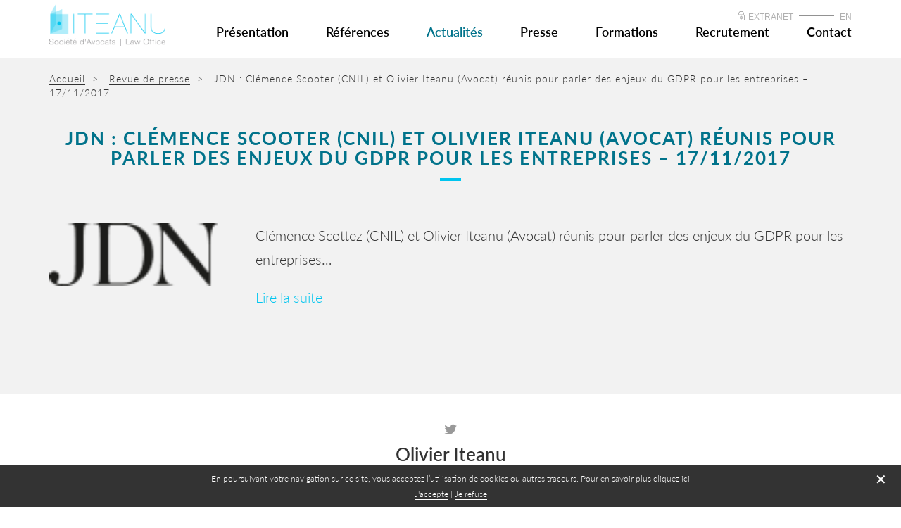

--- FILE ---
content_type: text/html; charset=UTF-8
request_url: https://www.iteanu.law/jdn-clemence-scooter-cnil-olivier-iteanu-avocat-reunis-parler-enjeux-gdpr-entreprises-17-11-2017/
body_size: 10641
content:
<!DOCTYPE html>

<html class="no-js" lang="fr-FR">

<head id="www-sitename-com" data-template-set="html5-reset-wordpress-theme" profile="http://gmpg.org/xfn/11">

	<meta charset="UTF-8">
	
	<meta http-equiv="X-UA-Compatible" content="IE=edge,chrome=1">
	
	

		<title>ITEANU - AVOCATS | Technologies, Numérique, Informatique, Internet, Communications, Electroniques | JDN : Clémence Scooter (CNIL) et Olivier Iteanu (Avocat) réunis pour parler des enjeux du GDPR pour les entreprises &#8211; 17/11/2017</title>

	

	
	<meta name="google-site-verification" content="">
	

	

	<link rel="shortcut icon" href="https://www.iteanu.law/wp-content/uploads/structure/favicon.ico">
		 
	<link rel="apple-touch-icon" href="https://www.iteanu.law/wp-content/themes/MMDWC/_/img/apple-touch-icon.png">
<link rel="stylesheet" href="https://maxcdn.bootstrapcdn.com/font-awesome/4.5.0/css/font-awesome.min.css">

	<link rel="stylesheet" href="https://www.iteanu.law/wp-content/themes/MMDWC/_/css/bootstrap.min.css">
	<link rel="stylesheet" href="https://www.iteanu.law/wp-content/themes/MMDWC/style.css">
	
	<script  src="https://www.iteanu.law/?w3tc_minify=6d25c.js"></script>

	
	<link rel="pingback" href="https://www.iteanu.law/xmlrpc.php" />

	
	<meta name='robots' content='max-image-preview:large' />
	<style>img:is([sizes="auto" i], [sizes^="auto," i]) { contain-intrinsic-size: 3000px 1500px }</style>
	<link rel='dns-prefetch' href='//code.jquery.com' />
<link rel="alternate" type="application/rss+xml" title="ITEANU - AVOCATS | Technologies, Numérique, Informatique, Internet, Communications, Electroniques &raquo; Flux" href="https://www.iteanu.law/feed/" />
<link rel="alternate" type="application/rss+xml" title="ITEANU - AVOCATS | Technologies, Numérique, Informatique, Internet, Communications, Electroniques &raquo; Flux des commentaires" href="https://www.iteanu.law/comments/feed/" />
<script type="text/javascript">
/* <![CDATA[ */
window._wpemojiSettings = {"baseUrl":"https:\/\/s.w.org\/images\/core\/emoji\/16.0.1\/72x72\/","ext":".png","svgUrl":"https:\/\/s.w.org\/images\/core\/emoji\/16.0.1\/svg\/","svgExt":".svg","source":{"concatemoji":"https:\/\/www.iteanu.law\/wp-includes\/js\/wp-emoji-release.min.js?ver=6.8.3"}};
/*! This file is auto-generated */
!function(s,n){var o,i,e;function c(e){try{var t={supportTests:e,timestamp:(new Date).valueOf()};sessionStorage.setItem(o,JSON.stringify(t))}catch(e){}}function p(e,t,n){e.clearRect(0,0,e.canvas.width,e.canvas.height),e.fillText(t,0,0);var t=new Uint32Array(e.getImageData(0,0,e.canvas.width,e.canvas.height).data),a=(e.clearRect(0,0,e.canvas.width,e.canvas.height),e.fillText(n,0,0),new Uint32Array(e.getImageData(0,0,e.canvas.width,e.canvas.height).data));return t.every(function(e,t){return e===a[t]})}function u(e,t){e.clearRect(0,0,e.canvas.width,e.canvas.height),e.fillText(t,0,0);for(var n=e.getImageData(16,16,1,1),a=0;a<n.data.length;a++)if(0!==n.data[a])return!1;return!0}function f(e,t,n,a){switch(t){case"flag":return n(e,"\ud83c\udff3\ufe0f\u200d\u26a7\ufe0f","\ud83c\udff3\ufe0f\u200b\u26a7\ufe0f")?!1:!n(e,"\ud83c\udde8\ud83c\uddf6","\ud83c\udde8\u200b\ud83c\uddf6")&&!n(e,"\ud83c\udff4\udb40\udc67\udb40\udc62\udb40\udc65\udb40\udc6e\udb40\udc67\udb40\udc7f","\ud83c\udff4\u200b\udb40\udc67\u200b\udb40\udc62\u200b\udb40\udc65\u200b\udb40\udc6e\u200b\udb40\udc67\u200b\udb40\udc7f");case"emoji":return!a(e,"\ud83e\udedf")}return!1}function g(e,t,n,a){var r="undefined"!=typeof WorkerGlobalScope&&self instanceof WorkerGlobalScope?new OffscreenCanvas(300,150):s.createElement("canvas"),o=r.getContext("2d",{willReadFrequently:!0}),i=(o.textBaseline="top",o.font="600 32px Arial",{});return e.forEach(function(e){i[e]=t(o,e,n,a)}),i}function t(e){var t=s.createElement("script");t.src=e,t.defer=!0,s.head.appendChild(t)}"undefined"!=typeof Promise&&(o="wpEmojiSettingsSupports",i=["flag","emoji"],n.supports={everything:!0,everythingExceptFlag:!0},e=new Promise(function(e){s.addEventListener("DOMContentLoaded",e,{once:!0})}),new Promise(function(t){var n=function(){try{var e=JSON.parse(sessionStorage.getItem(o));if("object"==typeof e&&"number"==typeof e.timestamp&&(new Date).valueOf()<e.timestamp+604800&&"object"==typeof e.supportTests)return e.supportTests}catch(e){}return null}();if(!n){if("undefined"!=typeof Worker&&"undefined"!=typeof OffscreenCanvas&&"undefined"!=typeof URL&&URL.createObjectURL&&"undefined"!=typeof Blob)try{var e="postMessage("+g.toString()+"("+[JSON.stringify(i),f.toString(),p.toString(),u.toString()].join(",")+"));",a=new Blob([e],{type:"text/javascript"}),r=new Worker(URL.createObjectURL(a),{name:"wpTestEmojiSupports"});return void(r.onmessage=function(e){c(n=e.data),r.terminate(),t(n)})}catch(e){}c(n=g(i,f,p,u))}t(n)}).then(function(e){for(var t in e)n.supports[t]=e[t],n.supports.everything=n.supports.everything&&n.supports[t],"flag"!==t&&(n.supports.everythingExceptFlag=n.supports.everythingExceptFlag&&n.supports[t]);n.supports.everythingExceptFlag=n.supports.everythingExceptFlag&&!n.supports.flag,n.DOMReady=!1,n.readyCallback=function(){n.DOMReady=!0}}).then(function(){return e}).then(function(){var e;n.supports.everything||(n.readyCallback(),(e=n.source||{}).concatemoji?t(e.concatemoji):e.wpemoji&&e.twemoji&&(t(e.twemoji),t(e.wpemoji)))}))}((window,document),window._wpemojiSettings);
/* ]]> */
</script>
<style id='wp-emoji-styles-inline-css' type='text/css'>

	img.wp-smiley, img.emoji {
		display: inline !important;
		border: none !important;
		box-shadow: none !important;
		height: 1em !important;
		width: 1em !important;
		margin: 0 0.07em !important;
		vertical-align: -0.1em !important;
		background: none !important;
		padding: 0 !important;
	}
</style>
<link rel='stylesheet' id='wp-block-library-css' href='https://www.iteanu.law/wp-includes/css/dist/block-library/style.min.css?ver=6.8.3' type='text/css' media='all' />
<style id='classic-theme-styles-inline-css' type='text/css'>
/*! This file is auto-generated */
.wp-block-button__link{color:#fff;background-color:#32373c;border-radius:9999px;box-shadow:none;text-decoration:none;padding:calc(.667em + 2px) calc(1.333em + 2px);font-size:1.125em}.wp-block-file__button{background:#32373c;color:#fff;text-decoration:none}
</style>
<style id='global-styles-inline-css' type='text/css'>
:root{--wp--preset--aspect-ratio--square: 1;--wp--preset--aspect-ratio--4-3: 4/3;--wp--preset--aspect-ratio--3-4: 3/4;--wp--preset--aspect-ratio--3-2: 3/2;--wp--preset--aspect-ratio--2-3: 2/3;--wp--preset--aspect-ratio--16-9: 16/9;--wp--preset--aspect-ratio--9-16: 9/16;--wp--preset--color--black: #000000;--wp--preset--color--cyan-bluish-gray: #abb8c3;--wp--preset--color--white: #ffffff;--wp--preset--color--pale-pink: #f78da7;--wp--preset--color--vivid-red: #cf2e2e;--wp--preset--color--luminous-vivid-orange: #ff6900;--wp--preset--color--luminous-vivid-amber: #fcb900;--wp--preset--color--light-green-cyan: #7bdcb5;--wp--preset--color--vivid-green-cyan: #00d084;--wp--preset--color--pale-cyan-blue: #8ed1fc;--wp--preset--color--vivid-cyan-blue: #0693e3;--wp--preset--color--vivid-purple: #9b51e0;--wp--preset--gradient--vivid-cyan-blue-to-vivid-purple: linear-gradient(135deg,rgba(6,147,227,1) 0%,rgb(155,81,224) 100%);--wp--preset--gradient--light-green-cyan-to-vivid-green-cyan: linear-gradient(135deg,rgb(122,220,180) 0%,rgb(0,208,130) 100%);--wp--preset--gradient--luminous-vivid-amber-to-luminous-vivid-orange: linear-gradient(135deg,rgba(252,185,0,1) 0%,rgba(255,105,0,1) 100%);--wp--preset--gradient--luminous-vivid-orange-to-vivid-red: linear-gradient(135deg,rgba(255,105,0,1) 0%,rgb(207,46,46) 100%);--wp--preset--gradient--very-light-gray-to-cyan-bluish-gray: linear-gradient(135deg,rgb(238,238,238) 0%,rgb(169,184,195) 100%);--wp--preset--gradient--cool-to-warm-spectrum: linear-gradient(135deg,rgb(74,234,220) 0%,rgb(151,120,209) 20%,rgb(207,42,186) 40%,rgb(238,44,130) 60%,rgb(251,105,98) 80%,rgb(254,248,76) 100%);--wp--preset--gradient--blush-light-purple: linear-gradient(135deg,rgb(255,206,236) 0%,rgb(152,150,240) 100%);--wp--preset--gradient--blush-bordeaux: linear-gradient(135deg,rgb(254,205,165) 0%,rgb(254,45,45) 50%,rgb(107,0,62) 100%);--wp--preset--gradient--luminous-dusk: linear-gradient(135deg,rgb(255,203,112) 0%,rgb(199,81,192) 50%,rgb(65,88,208) 100%);--wp--preset--gradient--pale-ocean: linear-gradient(135deg,rgb(255,245,203) 0%,rgb(182,227,212) 50%,rgb(51,167,181) 100%);--wp--preset--gradient--electric-grass: linear-gradient(135deg,rgb(202,248,128) 0%,rgb(113,206,126) 100%);--wp--preset--gradient--midnight: linear-gradient(135deg,rgb(2,3,129) 0%,rgb(40,116,252) 100%);--wp--preset--font-size--small: 13px;--wp--preset--font-size--medium: 20px;--wp--preset--font-size--large: 36px;--wp--preset--font-size--x-large: 42px;--wp--preset--spacing--20: 0.44rem;--wp--preset--spacing--30: 0.67rem;--wp--preset--spacing--40: 1rem;--wp--preset--spacing--50: 1.5rem;--wp--preset--spacing--60: 2.25rem;--wp--preset--spacing--70: 3.38rem;--wp--preset--spacing--80: 5.06rem;--wp--preset--shadow--natural: 6px 6px 9px rgba(0, 0, 0, 0.2);--wp--preset--shadow--deep: 12px 12px 50px rgba(0, 0, 0, 0.4);--wp--preset--shadow--sharp: 6px 6px 0px rgba(0, 0, 0, 0.2);--wp--preset--shadow--outlined: 6px 6px 0px -3px rgba(255, 255, 255, 1), 6px 6px rgba(0, 0, 0, 1);--wp--preset--shadow--crisp: 6px 6px 0px rgba(0, 0, 0, 1);}:where(.is-layout-flex){gap: 0.5em;}:where(.is-layout-grid){gap: 0.5em;}body .is-layout-flex{display: flex;}.is-layout-flex{flex-wrap: wrap;align-items: center;}.is-layout-flex > :is(*, div){margin: 0;}body .is-layout-grid{display: grid;}.is-layout-grid > :is(*, div){margin: 0;}:where(.wp-block-columns.is-layout-flex){gap: 2em;}:where(.wp-block-columns.is-layout-grid){gap: 2em;}:where(.wp-block-post-template.is-layout-flex){gap: 1.25em;}:where(.wp-block-post-template.is-layout-grid){gap: 1.25em;}.has-black-color{color: var(--wp--preset--color--black) !important;}.has-cyan-bluish-gray-color{color: var(--wp--preset--color--cyan-bluish-gray) !important;}.has-white-color{color: var(--wp--preset--color--white) !important;}.has-pale-pink-color{color: var(--wp--preset--color--pale-pink) !important;}.has-vivid-red-color{color: var(--wp--preset--color--vivid-red) !important;}.has-luminous-vivid-orange-color{color: var(--wp--preset--color--luminous-vivid-orange) !important;}.has-luminous-vivid-amber-color{color: var(--wp--preset--color--luminous-vivid-amber) !important;}.has-light-green-cyan-color{color: var(--wp--preset--color--light-green-cyan) !important;}.has-vivid-green-cyan-color{color: var(--wp--preset--color--vivid-green-cyan) !important;}.has-pale-cyan-blue-color{color: var(--wp--preset--color--pale-cyan-blue) !important;}.has-vivid-cyan-blue-color{color: var(--wp--preset--color--vivid-cyan-blue) !important;}.has-vivid-purple-color{color: var(--wp--preset--color--vivid-purple) !important;}.has-black-background-color{background-color: var(--wp--preset--color--black) !important;}.has-cyan-bluish-gray-background-color{background-color: var(--wp--preset--color--cyan-bluish-gray) !important;}.has-white-background-color{background-color: var(--wp--preset--color--white) !important;}.has-pale-pink-background-color{background-color: var(--wp--preset--color--pale-pink) !important;}.has-vivid-red-background-color{background-color: var(--wp--preset--color--vivid-red) !important;}.has-luminous-vivid-orange-background-color{background-color: var(--wp--preset--color--luminous-vivid-orange) !important;}.has-luminous-vivid-amber-background-color{background-color: var(--wp--preset--color--luminous-vivid-amber) !important;}.has-light-green-cyan-background-color{background-color: var(--wp--preset--color--light-green-cyan) !important;}.has-vivid-green-cyan-background-color{background-color: var(--wp--preset--color--vivid-green-cyan) !important;}.has-pale-cyan-blue-background-color{background-color: var(--wp--preset--color--pale-cyan-blue) !important;}.has-vivid-cyan-blue-background-color{background-color: var(--wp--preset--color--vivid-cyan-blue) !important;}.has-vivid-purple-background-color{background-color: var(--wp--preset--color--vivid-purple) !important;}.has-black-border-color{border-color: var(--wp--preset--color--black) !important;}.has-cyan-bluish-gray-border-color{border-color: var(--wp--preset--color--cyan-bluish-gray) !important;}.has-white-border-color{border-color: var(--wp--preset--color--white) !important;}.has-pale-pink-border-color{border-color: var(--wp--preset--color--pale-pink) !important;}.has-vivid-red-border-color{border-color: var(--wp--preset--color--vivid-red) !important;}.has-luminous-vivid-orange-border-color{border-color: var(--wp--preset--color--luminous-vivid-orange) !important;}.has-luminous-vivid-amber-border-color{border-color: var(--wp--preset--color--luminous-vivid-amber) !important;}.has-light-green-cyan-border-color{border-color: var(--wp--preset--color--light-green-cyan) !important;}.has-vivid-green-cyan-border-color{border-color: var(--wp--preset--color--vivid-green-cyan) !important;}.has-pale-cyan-blue-border-color{border-color: var(--wp--preset--color--pale-cyan-blue) !important;}.has-vivid-cyan-blue-border-color{border-color: var(--wp--preset--color--vivid-cyan-blue) !important;}.has-vivid-purple-border-color{border-color: var(--wp--preset--color--vivid-purple) !important;}.has-vivid-cyan-blue-to-vivid-purple-gradient-background{background: var(--wp--preset--gradient--vivid-cyan-blue-to-vivid-purple) !important;}.has-light-green-cyan-to-vivid-green-cyan-gradient-background{background: var(--wp--preset--gradient--light-green-cyan-to-vivid-green-cyan) !important;}.has-luminous-vivid-amber-to-luminous-vivid-orange-gradient-background{background: var(--wp--preset--gradient--luminous-vivid-amber-to-luminous-vivid-orange) !important;}.has-luminous-vivid-orange-to-vivid-red-gradient-background{background: var(--wp--preset--gradient--luminous-vivid-orange-to-vivid-red) !important;}.has-very-light-gray-to-cyan-bluish-gray-gradient-background{background: var(--wp--preset--gradient--very-light-gray-to-cyan-bluish-gray) !important;}.has-cool-to-warm-spectrum-gradient-background{background: var(--wp--preset--gradient--cool-to-warm-spectrum) !important;}.has-blush-light-purple-gradient-background{background: var(--wp--preset--gradient--blush-light-purple) !important;}.has-blush-bordeaux-gradient-background{background: var(--wp--preset--gradient--blush-bordeaux) !important;}.has-luminous-dusk-gradient-background{background: var(--wp--preset--gradient--luminous-dusk) !important;}.has-pale-ocean-gradient-background{background: var(--wp--preset--gradient--pale-ocean) !important;}.has-electric-grass-gradient-background{background: var(--wp--preset--gradient--electric-grass) !important;}.has-midnight-gradient-background{background: var(--wp--preset--gradient--midnight) !important;}.has-small-font-size{font-size: var(--wp--preset--font-size--small) !important;}.has-medium-font-size{font-size: var(--wp--preset--font-size--medium) !important;}.has-large-font-size{font-size: var(--wp--preset--font-size--large) !important;}.has-x-large-font-size{font-size: var(--wp--preset--font-size--x-large) !important;}
:where(.wp-block-post-template.is-layout-flex){gap: 1.25em;}:where(.wp-block-post-template.is-layout-grid){gap: 1.25em;}
:where(.wp-block-columns.is-layout-flex){gap: 2em;}:where(.wp-block-columns.is-layout-grid){gap: 2em;}
:root :where(.wp-block-pullquote){font-size: 1.5em;line-height: 1.6;}
</style>
<link rel='stylesheet' id='contact-form-7-css' href='https://www.iteanu.law/wp-content/plugins/contact-form-7/includes/css/styles.css?ver=6.1.2' type='text/css' media='all' />
<link rel='stylesheet' id='wptt_front-css' href='https://www.iteanu.law/wp-content/plugins/wp-twitter-feeds/controller/../css/admin_style.min.css?ver=6.8.3' type='text/css' media='all' />
<script type="text/javascript" src="https://code.jquery.com/jquery-latest.min.js?ver=6.8.3" id="jquery-js"></script>
<link rel="https://api.w.org/" href="https://www.iteanu.law/wp-json/" /><link rel="alternate" title="JSON" type="application/json" href="https://www.iteanu.law/wp-json/wp/v2/posts/975" /><link rel="canonical" href="https://www.iteanu.law/jdn-clemence-scooter-cnil-olivier-iteanu-avocat-reunis-parler-enjeux-gdpr-entreprises-17-11-2017/" />
<link rel='shortlink' href='https://www.iteanu.law/?p=975' />
<link rel="alternate" title="oEmbed (JSON)" type="application/json+oembed" href="https://www.iteanu.law/wp-json/oembed/1.0/embed?url=https%3A%2F%2Fwww.iteanu.law%2Fjdn-clemence-scooter-cnil-olivier-iteanu-avocat-reunis-parler-enjeux-gdpr-entreprises-17-11-2017%2F" />
<link rel="alternate" title="oEmbed (XML)" type="text/xml+oembed" href="https://www.iteanu.law/wp-json/oembed/1.0/embed?url=https%3A%2F%2Fwww.iteanu.law%2Fjdn-clemence-scooter-cnil-olivier-iteanu-avocat-reunis-parler-enjeux-gdpr-entreprises-17-11-2017%2F&#038;format=xml" />
<style type="text/css">
.qtranxs_flag_fr {background-image: url(https://www.iteanu.law/wp-content/plugins/qtranslate-x/flags/fr.png); background-repeat: no-repeat;}
.qtranxs_flag_en {background-image: url(https://www.iteanu.law/wp-content/plugins/qtranslate-x/flags/gb.png); background-repeat: no-repeat;}
</style>
<link hreflang="fr" href="https://www.iteanu.law/fr/jdn-clemence-scooter-cnil-olivier-iteanu-avocat-reunis-parler-enjeux-gdpr-entreprises-17-11-2017/" rel="alternate" />
<link hreflang="en" href="https://www.iteanu.law/en/jdn-clemence-scooter-cnil-olivier-iteanu-avocat-reunis-parler-enjeux-gdpr-entreprises-17-11-2017/" rel="alternate" />
<link hreflang="x-default" href="https://www.iteanu.law/jdn-clemence-scooter-cnil-olivier-iteanu-avocat-reunis-parler-enjeux-gdpr-entreprises-17-11-2017/" rel="alternate" />
<meta name="generator" content="qTranslate-X 3.4.6.8" />
	
</head>

<body class="wp-singular post-template-default single single-post postid-975 single-format-standard wp-theme-MMDWC site_fr ">

	<div id="wrapper"><!-- not needed? up to you: http://camendesign.com/code/developpeurs_sans_frontieres -->

		<header id="header">
<div class="container">
<div class="row flex">

<div class="col-xs-2">
<a href="https://www.iteanu.law"><img src="https://www.iteanu.law/wp-content/uploads/structure/logo_header.png" class="logo_header"></a>
</div>

<div class="col-xs-10 text-right">
<div class="switch"><img src="https://www.iteanu.law/wp-content/uploads/structure/cadenas.png"><a href="https://extranet.iteanu.com/" target="_blank">EXTRANET</a> <img src="https://www.iteanu.law/wp-content/uploads/structure/switch_break.png"> 
<ul class="language-chooser language-chooser-text qtranxs_language_chooser" id="qtranslate-chooser">
<li class="lang-fr active"><a href="https://www.iteanu.law/fr/jdn-clemence-scooter-cnil-olivier-iteanu-avocat-reunis-parler-enjeux-gdpr-entreprises-17-11-2017/" hreflang="fr" title="FR (fr)" class="qtranxs_text qtranxs_text_fr"><span>FR</span></a></li>
<li class="lang-en"><a href="https://www.iteanu.law/en/jdn-clemence-scooter-cnil-olivier-iteanu-avocat-reunis-parler-enjeux-gdpr-entreprises-17-11-2017/" hreflang="en" title="EN (en)" class="qtranxs_text qtranxs_text_en"><span>EN</span></a></li>
</ul><div class="qtranxs_widget_end"></div>
</div>
    <div class="menu-menu_header-container"><ul id="menu-menu_header" class="menu"><li id="menu-item-71" class="menu-item menu-item-type-post_type_archive menu-item-object-cabinet menu-item-71"><a href="https://www.iteanu.law/cabinet/">Présentation</a></li>
<li id="menu-item-70" class="menu-item menu-item-type-post_type_archive menu-item-object-references menu-item-70"><a href="https://www.iteanu.law/references/">Références</a></li>
<li id="menu-item-151" class="menu-item menu-item-type-post_type menu-item-object-page current_page_parent menu-item-151"><a href="https://www.iteanu.law/actualites/">Actualités</a></li>
<li id="menu-item-786" class="menu-item menu-item-type-post_type menu-item-object-page menu-item-786"><a href="https://www.iteanu.law/revue-de-presse/">Presse</a></li>
<li id="menu-item-11707" class="menu-item menu-item-type-post_type menu-item-object-page menu-item-11707"><a href="https://www.iteanu.law/formations/">Formations</a></li>
<li id="menu-item-20246" class="menu-item menu-item-type-post_type menu-item-object-page menu-item-20246"><a href="https://www.iteanu.law/recrutement/">Recrutement</a></li>
<li id="menu-item-74" class="menu-item menu-item-type-post_type menu-item-object-page menu-item-74"><a href="https://www.iteanu.law/contact/">Contact</a></li>
</ul></div>

<!--<form action="< ?php bloginfo('siteurl'); ?>" id="searchform" method="get" class="search">
    <div>
        <input type="search" id="s" name="s" value="" />
        
        <input type="image" value="Search" id="searchsubmit" src="< ?php bloginfo('url'); ?>/wp-content/uploads/structure/search.png"/>
    </div>
</form>-->

</div>
</div>
</div>

		</header>

<div id="cookies">

<div class="container">
<div class="close_cookies">&#10005;</div>

<div class="row">

<div class="col-xs-12 text-center">



<div class="top_cookies">En poursuivant votre navigation sur ce site, vous acceptez l’utilisation de cookies ou autres traceurs. Pour en savoir plus cliquez <span class="click_more">ici</span></div>
<div class="more_cookies">
Lorsque vous naviguez sur notre site internet, des informations sont susceptibles d'être enregistrées, ou lues, sur votre navigateur, sous réserve de votre refus.
Pour fonctionner différents services doivent déposer ces cookies : Google Analytics afin d'analyser votre navigation et nous permettre de mesurer l'audience de notre site, Twitter et  Linkedin pour que vous puissiez adhérer facilement à nos pages sur ces réseaux sociaux.
Acceptez-vous le dépôt et la lecture de ces cookies?

</div> 




</div>

</div>

<div class="row accept_button">

<div class="col-xs-12 text-center">

<span class="accept">J'accepte</span> | <span class="accept">Je refuse</span>



</div>


</div>

</div>
</div>

	
<!-- BREADCRUMB ---------------------------------------------------------------------->

    <div id="breadcrumbs" typeof="BreadcrumbList" vocab="http://schema.org/">


<div class="container">

<div class="row">

<div class="col-xs-12">

<!-- Breadcrumb NavXT 6.0.3 -->
<span property="itemListElement" typeof="ListItem">
    <a property="item" typeof="WebPage" href="" class="home"><span property="name">Accueil</span></a></span>&nbsp; &gt; &nbsp;
    <span property="itemListElement" typeof="ListItem"><a property="item" typeof="WebPage" href="/revues-de-presse/"><span property="name"></span>Revue de presse</a></span>&nbsp; &gt; &nbsp;
    <span property="itemListElement" typeof="ListItem"><span property="name">JDN : Clémence Scooter (CNIL) et Olivier Iteanu (Avocat) réunis pour parler des enjeux du GDPR pour les entreprises &#8211; 17/11/2017</span></span>
</div>

</div>

</div>

</div>





<!-- FIN BREADCRUMB ---------------------------------------------------------------------->


<!-- Informatique & Logiciels TEMPLATE ---------------------------------------------------------------------------------------------->


<div id="actualites_single">

<div class="container">
<div class="row">
<div class="col-xs-12 text-center">
<h1 class="dark_blue">JDN : Clémence Scooter (CNIL) et Olivier Iteanu (Avocat) réunis pour parler des enjeux du GDPR pour les entreprises &#8211; 17/11/2017</h1>
<div class="break"></div>
</div>
</div>

<div class="row">
<div class="col-xs-3">
<img width="89" height="33" src="https://www.iteanu.law/wp-content/uploads/logo-JDN.png" class="attachment-large size-large wp-post-image" alt="" decoding="async" /></div>

<div class="col-xs-9">
<div class="content dark_grey lato-light">

<div class="publication">
<p class="qtranxs-available-languages-message qtranxs-available-languages-message-fr">Désolé, cet article est seulement disponible en <a href="https://www.iteanu.law/en/jdn-clemence-scooter-cnil-olivier-iteanu-avocat-reunis-parler-enjeux-gdpr-entreprises-17-11-2017/" class="qtranxs-available-language-link qtranxs-available-language-link-en" title="EN">EN</a>. Pour le confort de l’utilisateur, le contenu est affiché ci-dessous dans une autre langue. Vous pouvez cliquer le lien pour changer de langue active.</p>
<p>Clémence Scottez (CNIL) et Olivier Iteanu (Avocat) réunis pour parler des enjeux du GDPR pour les entreprises&#8230;</p>
<p><a href="https://www.journaldunet.com/ebusiness/expert/67996/clemence-scottez--cnil--et-olivier-iteanu--avocat--reunis-pour-parler-des-enjeux-du-gdpr-pour-les-entreprises.shtml" target="_blank" rel="noopener">Lire la suite</a></p>
</div>
</div>
</div>

</div>



</div>









<div class="container">
<div class="row">
<div class="col-xs-12 text-right">







</div>
</div>
</div>

</div>


















<!-- TWITTER FEED ---------------------------------------------------------------------->

<div id="sidebar">

<div class="container-fluid">

<div class="col-xs-3"></div>
<div class="col-xs-6 text-center">
<i class="fa fa-twitter fa-2x" aria-hidden="true"></i>
<h1>Olivier Iteanu</h1>
<h2>@Iteanu</h2>
    <div id="wptt_twittertweets-2" class="widget TwitterTweets"><h2> </h2>			

<ul class="fetched_tweets light">
	
			    
			        <li class="tweets_avatar">
			        	<div class="tweet_wrap"><div class="wdtf-user-card ltr"><div class="clear"></div></div>			       		<div class="tweet_data">
			        	RT <a href="https://twitter.com/AmineElbahii" target="_blank" rel="nofollow">@AmineElbahii</a>: Sous les yeux d'Emmanuel Macron, l'Émir du Qatar a refusé de serrer la main de la cinquième femme arbitre.

De mani… <a href="https://t.co/sybrm3bgkm" target="_blank" rel="nofollow">https://t.co/sybrm3bgkm</a>			        	</div>
			            <br/>
			            <div class="clear"></div>
			            <div class="times">
			            <em>
			            
						<a href="https://www.twitter.com/iteanu" target="_blank" title="Follow iteanu on Twitter [Opens new window]">
							3 ans							</a>
			            </em>
			            </div>
						       
<div class="tweets-intent-data">
<span class="stats-narrow customisable-border"><span class="stats" data-scribe="component:stats">
   <a href="https://twitter.com/iteanu/statuses/1604787376877932544" title="View Tweet on Twitter" data-scribe="element:favorite_count" target="_blank">
    <span class="stats-favorites">
      <strong>2275</strong> retweets    </span>
  </a>
    
</span>
</span>
<div class="clear"></div>
<div class="seperator_wpltf"></div>
      <ul class="tweet-actions " role="menu" >
  <li><a href="https://twitter.com/intent/tweet?in_reply_to=1604787376877932544" data-lang="en" class="in-reply-to" title="Reply" target="_blank"><span aria-hidden="true" data-icon="&#xf079;" style="color:#999999;"></span></a></li>
  <li><a href="https://twitter.com/intent/retweet?tweet_id=1604787376877932544" data-lang="en" class="retweet" title="Retweet" target="_blank"><span aria-hidden="true" data-icon="&#xf112;" style="color:#999999;"></span></a></li>
  <li><a href="https://twitter.com/intent/favorite?tweet_id=1604787376877932544" data-lang="en" class="favorite" title="Favorite" target="_blank"><span aria-hidden="true" data-icon="&#xf005;" style="color:#999999;"></span></a></li>
</ul>
    </div>
												<div class="clear"></div>
</div><div class="clear"></div>
			        </li>
			    
			        <li class="tweets_avatar">
			        	<div class="tweet_wrap"><div class="wdtf-user-card ltr"><div class="clear"></div></div>			       		<div class="tweet_data">
			        	RT <a href="https://twitter.com/efbparis" target="_blank" rel="nofollow">@efbparis</a>: Plus que quelques heures pour vous inscrire aux journées d'actualité de l'EFB 
Pendant 2 jours, nous allons revenir… <a href="https://t.co/zyIWAlV2gn" target="_blank" rel="nofollow">https://t.co/zyIWAlV2gn</a>			        	</div>
			            <br/>
			            <div class="clear"></div>
			            <div class="times">
			            <em>
			            
						<a href="https://www.twitter.com/iteanu" target="_blank" title="Follow iteanu on Twitter [Opens new window]">
							3 ans							</a>
			            </em>
			            </div>
						       
<div class="tweets-intent-data">
<span class="stats-narrow customisable-border"><span class="stats" data-scribe="component:stats">
   <a href="https://twitter.com/iteanu/statuses/1602932564146143232" title="View Tweet on Twitter" data-scribe="element:favorite_count" target="_blank">
    <span class="stats-favorites">
      <strong>7</strong> retweets    </span>
  </a>
    
</span>
</span>
<div class="clear"></div>
<div class="seperator_wpltf"></div>
      <ul class="tweet-actions " role="menu" >
  <li><a href="https://twitter.com/intent/tweet?in_reply_to=1602932564146143232" data-lang="en" class="in-reply-to" title="Reply" target="_blank"><span aria-hidden="true" data-icon="&#xf079;" style="color:#999999;"></span></a></li>
  <li><a href="https://twitter.com/intent/retweet?tweet_id=1602932564146143232" data-lang="en" class="retweet" title="Retweet" target="_blank"><span aria-hidden="true" data-icon="&#xf112;" style="color:#999999;"></span></a></li>
  <li><a href="https://twitter.com/intent/favorite?tweet_id=1602932564146143232" data-lang="en" class="favorite" title="Favorite" target="_blank"><span aria-hidden="true" data-icon="&#xf005;" style="color:#999999;"></span></a></li>
</ul>
    </div>
												<div class="clear"></div>
</div><div class="clear"></div>
			        </li>
			    
						</ul>
			
			</div>
</div>
<div class="col-xs-3"></div>

</div>
</div>


<style>

#actualites_newsletter #newsletter {
    background-color: #f2f2f2;
    padding-top: 100px;
    padding-bottom: 40px;
}


#sidebar {
    padding: 40px 0px;
}

#sidebar .fa {
    color: rgb(153, 153, 153);
    margin-bottom: 10px;
}

#wptt_twittertweets-2 {
    margin-top: 10px;
}

#sidebar h1 {
    text-transform: initial;
text-align: center;
  font-family: 'Lato-Semibold';

font-size: 26px;
letter-spacing: 0px;
line-height: 30px;
}

#sidebar h2 {
    text-transform: initial;
text-align: center;
font-family: "Lato-Light";
font-size: 26px;
letter-spacing: 0px;
line-height: 30px;
}

.stats-narrow {
    display: none;
}

ul.light li.tweets_avatar .tweet_data {
    color: #333333 !important;
    text-align: center;
    font-family: "Lato-Light";
    font-size: 26px;
    line-height: 36px;
}

div.wdtf-user-card {
    width: 100%;
    margin-bottom: 5px;
    display: none;
    float: left;
}

div.times {
    text-align: center;
    margin-top: 20px;
    float: none;
}

.tweets-intent-data ul {
    margin-bottom: 7px;
    padding-top: 7px;
    display: block;
    margin-left: 0px;
    margin-top: 0px;
    text-align: center;
}

.light .tweets-intent-data {
    width: 100%;
    border-top: none;
    text-align: center;
}

.tweets-intent-data ul {
    margin-bottom: 7px;
    padding-top: 7px;
    padding-bottom: 5px;
    margin-left: 0px;
    margin-top: 0px;
    text-align: center;
    display: inline-block;
    border-bottom: 4px solid #999;
}

.tweets-intent-data li {
    display: inline-block;
    float: none;
    width: auto !important;
    text-align: center;
    margin-right: 20px;
}

.tweets-intent-data li:last-child {
    margin-right: 0px;
}

[data-icon]::before {
    font-family: 'stt-intents' !important;
    content: attr(data-icon);
    speak: none;
    font-weight: normal;
    font-variant: normal;
    font-size: 30px;
    text-transform: none;
    line-height: 1;
    -webkit-font-smoothing: antialiased;
    -moz-osx-font-smoothing: grayscale;
}
.fetched_tweets > li {
    font-family: "Helvetica Neue",Helvetica,Arial,sans-serif;
    box-shadow: none;
}

.light .tweets-intent-data {
    width: 100%;
    border-top: none;
}

.light .seperator_wpltf {
    border-top: none;
}

.times em {
    font-style: normal;
font-family: "Lato-Light";
color: rgb(51, 51, 51) !important;
}

ul.light li.tweets_avatar .times a, ul.light li.tweets_avatar .wdtf-screen-name a, ul.light li.tweets_avatar .stats a {
    color: #333333 !important;
    text-decoration: none;
    width: 100%;
}

</style>









<!-- FIN TWITTER FEED ---------------------------------------------------------------------->

<!-- NEWSLETTER ---------------------------------------------------------------------->

<div id="actualites_newsletter">

<div id="newsletter">
<div class="container">
<div class="row">
<div class="col-xs-12 text-center">
<div class="inside">
<div class="break_horz"></div>

<h1 class="white">s’inscrire à la newsletter</h1>
<div class="break white"></div>
<p class="dark_blue lato-light">Ne ratez rien de l’actualité juridique sur les nouvelles technologies</p>



<div class="wpcf7 no-js" id="wpcf7-f230-p975-o1" lang="fr-FR" dir="ltr" data-wpcf7-id="230">
<div class="screen-reader-response"><p role="status" aria-live="polite" aria-atomic="true"></p> <ul></ul></div>
<form action="/jdn-clemence-scooter-cnil-olivier-iteanu-avocat-reunis-parler-enjeux-gdpr-entreprises-17-11-2017/#wpcf7-f230-p975-o1" method="post" class="wpcf7-form init" aria-label="Formulaire de contact" novalidate="novalidate" data-status="init">
<fieldset class="hidden-fields-container"><input type="hidden" name="_wpcf7" value="230" /><input type="hidden" name="_wpcf7_version" value="6.1.2" /><input type="hidden" name="_wpcf7_locale" value="fr_FR" /><input type="hidden" name="_wpcf7_unit_tag" value="wpcf7-f230-p975-o1" /><input type="hidden" name="_wpcf7_container_post" value="975" /><input type="hidden" name="_wpcf7_posted_data_hash" value="" />
</fieldset>
<div class="col-xs-10">
	<p><span class="wpcf7-form-control-wrap" data-name="your-email"><input size="40" maxlength="400" class="wpcf7-form-control wpcf7-email wpcf7-validates-as-required wpcf7-text wpcf7-validates-as-email" aria-required="true" aria-invalid="false" placeholder="Votre e-mail" value="" type="email" name="your-email" /></span>
	</p>
	<p><span class="wpcf7-form-control-wrap" data-name="random-math-quiz"><label><span class="wpcf7-quiz-label">22+11=?</span> <input size="3" maxlength="3" class="wpcf7-form-control wpcf7-quiz" autocomplete="off" aria-required="true" aria-invalid="false" type="text" name="random-math-quiz" /></label><input type="hidden" name="_wpcf7_quiz_answer_random-math-quiz" value="796c6c9d4e053a61e633b3fcaffc48dc" /></span>
	</p>
</div>
<div class="col-xs-2">
	<p><input class="wpcf7-form-control wpcf7-submit has-spinner" type="submit" value="OK" />
	</p>
</div>
<div class='clearfix'>
</div><div class="wpcf7-response-output" aria-hidden="true"></div>
</form>
</div>


<div class="background-newsletter lato-black dark_blue">newsletter</div>
</div>
</div>
</div>
</div>
</div>

</div>

<!-- FIN NEWSLETTER ---------------------------------------------------------------------->

<!-- MAP ---------------------------------------------------------------------->

<div id="map">

<div class="contact_cartouche dark_grey lato-light">
<h1>Iteanu Avocats</h1>
<img src="https://www.iteanu.law/wp-content/uploads/structure/map_point.png"><div class="text">164 rue du Faubourg Saint Honoré<br>75008 PARIS</div><br>
<img src="https://www.iteanu.law/wp-content/uploads/structure/map_email.png"><div class="text"><a href="mailto:contact@iteanu.com">contact@iteanu.com</a></div><br>
<img src="https://www.iteanu.law/wp-content/uploads/structure/map_phone.png"><div class="text">Tél : 01 42 56 90 00</div><br>
<img src="https://www.iteanu.law/wp-content/uploads/structure/map_lindekin.png"><div class="text"><a href="https://www.linkedin.com/company/10819255" target="_blank">linkedin</a></div><br>
<img src="https://www.iteanu.law/wp-content/uploads/structure/map_twitter.png"><div class="text"><a href="https://twitter.com/iteanu?lang=fr" target="_blank">@iteanu</a></div>

</div>

<iframe src="https://www.google.com/maps/embed?pb=!1m14!1m8!1m3!1d5248.378320952879!2d2.290663568231217!3d48.87367040789647!3m2!1i1024!2i768!4f13.1!3m3!1m2!1s0x47e66fc659271653%3A0xc3ed451c73627225!2s164+Rue+du+Faubourg+Saint-Honor%C3%A9%2C+75008+Paris!5e0!3m2!1sfr!2sfr!4v1477332156519" width="100%" height="450" frameborder="0" style="border:0" allowfullscreen></iframe>



</div>
<!-- FIN MAP ---------------------------------------------------------------------->

<!-- CONTACT ---------------------------------------------------------------------->

<div id="contact">
<div class="container">
<div class="row">
<div class="col-xs-12 text-center">
<h1 class="white"><a href="https://www.iteanu.law/contact">Contact</a></h1>
<div class="break white"></div>
</div>
<div class="row">

<div class="wpcf7 no-js" id="wpcf7-f11-p975-o2" lang="fr-FR" dir="ltr" data-wpcf7-id="11">
<div class="screen-reader-response"><p role="status" aria-live="polite" aria-atomic="true"></p> <ul></ul></div>
<form action="/jdn-clemence-scooter-cnil-olivier-iteanu-avocat-reunis-parler-enjeux-gdpr-entreprises-17-11-2017/#wpcf7-f11-p975-o2" method="post" class="wpcf7-form init" aria-label="Formulaire de contact" novalidate="novalidate" data-status="init">
<fieldset class="hidden-fields-container"><input type="hidden" name="_wpcf7" value="11" /><input type="hidden" name="_wpcf7_version" value="6.1.2" /><input type="hidden" name="_wpcf7_locale" value="fr_FR" /><input type="hidden" name="_wpcf7_unit_tag" value="wpcf7-f11-p975-o2" /><input type="hidden" name="_wpcf7_container_post" value="975" /><input type="hidden" name="_wpcf7_posted_data_hash" value="" />
</fieldset>
<div class="col-xs-6">
	<p><span class="wpcf7-form-control-wrap" data-name="your-name"><input size="40" maxlength="400" class="wpcf7-form-control wpcf7-text wpcf7-validates-as-required" aria-required="true" aria-invalid="false" placeholder="Nom" value="" type="text" name="your-name" /></span>
	</p>
</div>
<div class="col-xs-6">
	<p><span class="wpcf7-form-control-wrap" data-name="your-recipient"><select class="wpcf7-form-control wpcf7-select wpcf7-validates-as-required" aria-required="true" aria-invalid="false" name="your-recipient"><option value="">&#8212;Veuillez choisir une option&#8212;</option><option value="Contacter un avocat">Contacter un avocat</option><option value="Contacter le service comptable">Contacter le service comptable</option><option value="Déposer une demande d&#039;emploi/stage">Déposer une demande d&#039;emploi/stage</option><option value="Contacter le webmaster">Contacter le webmaster</option></select></span>
	</p>
</div>
<div class="col-xs-6">
	<p><span class="wpcf7-form-control-wrap" data-name="your-email"><input size="40" maxlength="400" class="wpcf7-form-control wpcf7-email wpcf7-validates-as-required wpcf7-text wpcf7-validates-as-email" aria-required="true" aria-invalid="false" placeholder="E-Mail" value="" type="email" name="your-email" /></span>
	</p>
</div>
<div class="col-xs-6">
	<p><span class="wpcf7-form-control-wrap" data-name="random-math-quiz"><label><span class="wpcf7-quiz-label">10+5=?</span> <input size="3" maxlength="3" class="wpcf7-form-control wpcf7-quiz" autocomplete="off" aria-required="true" aria-invalid="false" type="text" name="random-math-quiz" /></label><input type="hidden" name="_wpcf7_quiz_answer_random-math-quiz" value="9d9b2a3f6fd4d0a843bb61b4125655d0" /></span>
	</p>
</div>
<div class="col-xs-6">
	<p><span class="wpcf7-form-control-wrap" data-name="your-message"><textarea cols="40" rows="10" maxlength="2000" class="wpcf7-form-control wpcf7-textarea" aria-invalid="false" placeholder="Message" name="your-message"></textarea></span><input class="wpcf7-form-control wpcf7-submit has-spinner" type="submit" value="Envoyer" />
	</p>
</div><div class="wpcf7-response-output" aria-hidden="true"></div>
</form>
</div>
</div>


</div>
</div>
</div>


<!-- FIN CONTACT ---------------------------------------------------------------------->
		

		<footer id="footer" class="source-org vcard copyright white lato-light">

    <div class="container">
    <div class="row">
    <div class="col-xs-12 text-center">


    © 1997-2016. <a href="https://www.iteanu.law/mentions-legales/">Mentions légales</a> | <a href="https://www.iteanu.com/politique-de-confidentialite/">Politique de confidentialit&eacute;</a> | <a href="https://www.linkedin.com/company/10819255" target="_blank"><i class="fa fa-linkedin" aria-hidden="true"></i></a> <a href="https://twitter.com/iteanu?lang=fr"><i class="fa fa-twitter" aria-hidden="true"></i></a>


    </div>
    </div>
    </div>
		</footer>

	</div>

	<script type="speculationrules">
{"prefetch":[{"source":"document","where":{"and":[{"href_matches":"\/*"},{"not":{"href_matches":["\/wp-*.php","\/wp-admin\/*","\/wp-content\/uploads\/*","\/wp-content\/*","\/wp-content\/plugins\/*","\/wp-content\/themes\/MMDWC\/*","\/*\\?(.+)"]}},{"not":{"selector_matches":"a[rel~=\"nofollow\"]"}},{"not":{"selector_matches":".no-prefetch, .no-prefetch a"}}]},"eagerness":"conservative"}]}
</script>


<script  src="https://www.iteanu.law/?w3tc_minify=095c2.js"></script>

<script type="text/javascript" id="wp-i18n-js-after">
/* <![CDATA[ */
wp.i18n.setLocaleData( { 'text direction\u0004ltr': [ 'ltr' ] } );
/* ]]> */
</script>
<script  src="https://www.iteanu.law/?w3tc_minify=1f540.js"></script>

<script type="text/javascript" id="contact-form-7-js-translations">
/* <![CDATA[ */
( function( domain, translations ) {
	var localeData = translations.locale_data[ domain ] || translations.locale_data.messages;
	localeData[""].domain = domain;
	wp.i18n.setLocaleData( localeData, domain );
} )( "contact-form-7", {"translation-revision-date":"2025-02-06 12:02:14+0000","generator":"GlotPress\/4.0.1","domain":"messages","locale_data":{"messages":{"":{"domain":"messages","plural-forms":"nplurals=2; plural=n > 1;","lang":"fr"},"This contact form is placed in the wrong place.":["Ce formulaire de contact est plac\u00e9 dans un mauvais endroit."],"Error:":["Erreur\u00a0:"]}},"comment":{"reference":"includes\/js\/index.js"}} );
/* ]]> */
</script>
<script type="text/javascript" id="contact-form-7-js-before">
/* <![CDATA[ */
var wpcf7 = {
    "api": {
        "root": "https:\/\/www.iteanu.law\/wp-json\/",
        "namespace": "contact-form-7\/v1"
    },
    "cached": 1
};
/* ]]> */
</script>
<script  src="https://www.iteanu.law/?w3tc_minify=b68ea.js"></script>

<script type="text/javascript" src="https://npmcdn.com/imagesloaded@4.1/imagesloaded.pkgd.min.js"></script>




<script  src="https://www.iteanu.law/?w3tc_minify=b9010.js"></script>

	
</body>

</html>
	

<!--
Performance optimized by W3 Total Cache. Learn more: https://www.boldgrid.com/w3-total-cache/

Minified using Disk

Served from: www.iteanu.law @ 2026-01-21 03:03:08 by W3 Total Cache
-->

--- FILE ---
content_type: text/css
request_url: https://www.iteanu.law/wp-content/themes/MMDWC/style.css
body_size: 8711
content:
Ì/*   
Theme Name: MMDWC
Author: MATTIEU MOREAU DOMECQ WEB CONCEPTION
Author URI: http://www.mattieumoreaudomecq.com
*/

/* 
-------------------------------------------------------------------------------*/

html, body, body div, span, object, iframe, h1, h2, h3, h4, h5, h6, p, blockquote, pre, abbr, address, cite, code, del, dfn, em, img, ins, kbd, q, samp, small, strong, sub, sup, var, b, i, dl, dt, dd, ol, ul, li, fieldset, form, label, legend, table, caption, tbody, tfoot, thead, tr, th, td, article, aside, figure, footer, header, hgroup, menu, nav, section, time, mark, audio, video {
  margin: 0;
  padding: 0;
  border: 0;
  outline: 0;
  font-size: 100%;
  vertical-align: baseline;
  background: transparent;
}                 


@font-face {
  font-family: 'Lato-Black';
  src: url('_/fonts/Lato-Black.eot?#iefix') format('embedded-opentype'),  url('_/fonts/Lato-Black.woff') format('woff'), url('_/fonts/Lato-Black.ttf')  format('truetype'), url('_/fonts/Lato-Black.svg#Lato-Black') format('svg');
  font-weight: normal;
  font-style: normal;
}


@font-face {
  font-family: 'Lato-Bold';
  src: url('_/fonts/Lato-Bold.eot?#iefix') format('embedded-opentype'),  url('_/fonts/Lato-Bold.woff') format('woff'), url('_/fonts/Lato-Bold.ttf')  format('truetype'), url('_/fonts/Lato-Bold.svg#Lato-Bold') format('svg');
  font-weight: normal;
  font-style: normal;
}

@font-face {
  font-family: 'Lato-Light';
  src: url('_/fonts/Lato-Light.eot?#iefix') format('embedded-opentype'),  url('_/fonts/Lato-Light.woff') format('woff'), url('_/fonts/Lato-Light.ttf')  format('truetype'), url('_/fonts/Lato-Light.svg#Lato-Light') format('svg');
  font-weight: normal;
  font-style: normal;
}


@font-face {
  font-family: 'Lato-LightItalic';
  src: url('_/fonts/Lato-LightItalic.eot?#iefix') format('embedded-opentype'),  url('_/fonts/Lato-LightItalic.woff') format('woff'), url('_/fonts/Lato-LightItalic.ttf')  format('truetype'), url('_/fonts/Lato-LightItalic.svg#Lato-LightItalic') format('svg');
  font-weight: normal;
  font-style: normal;
}


@font-face {
  font-family: 'Lato-Semibold';
  src: url('_/fonts/Lato-Semibold.eot?#iefix') format('embedded-opentype'),  url('_/fonts/Lato-Semibold.woff') format('woff'), url('_/fonts/Lato-Semibold.ttf')  format('truetype'), url('_/fonts/Lato-Semibold.svg#Lato-Semibold') format('svg');
  font-weight: normal;
  font-style: normal;
}

@font-face {
  font-family: 'Lato-SemiboldItalic';
  src: url('_/fonts/Lato-SemiboldItalic.eot?#iefix') format('embedded-opentype'),  url('_/fonts/Lato-SemiboldItalic.woff') format('woff'), url('_/fonts/Lato-SemiboldItalic.ttf')  format('truetype'), url('_/fonts/Lato-SemiboldItalic.svg#Lato-SemiboldItalic') format('svg');
  font-weight: normal;
  font-style: normal;
}

@font-face {
  font-family: 'PlayfairDisplay-Bold';
  src: url('_/fonts/PlayfairDisplay-Bold.eot?#iefix') format('embedded-opentype'),  url('_/fonts/PlayfairDisplay-Bold.otf')  format('opentype'),
       url('_/fonts/PlayfairDisplay-Bold.woff') format('woff'), url('_/fonts/PlayfairDisplay-Bold.ttf')  format('truetype'), url('_/fonts/PlayfairDisplay-Bold.svg#PlayfairDisplay-Bold') format('svg');
  font-weight: normal;
  font-style: normal;
}

@font-face {
  font-family: 'PlayfairDisplay-Regular';
  src: url('_/fonts/PlayfairDisplay-Regular.eot?#iefix') format('embedded-opentype'),  url('_/fonts/PlayfairDisplay-Regular.otf')  format('opentype'),
       url('_/fonts/PlayfairDisplay-Regular.woff') format('woff'), url('_/fonts/PlayfairDisplay-Regular.ttf')  format('truetype'), url('_/fonts/PlayfairDisplay-Regular.svg#PlayfairDisplay-Regular') format('svg');
  font-weight: normal;
  font-style: normal;
}

@font-face {
  font-family: 'Quattrocento-Bold';
  src: url('_/fonts/Quattrocento-Bold.eot?#iefix') format('embedded-opentype'),  url('_/fonts/Quattrocento-Bold.woff') format('woff'), url('_/fonts/Quattrocento-Bold.ttf')  format('truetype'), url('_/fonts/Quattrocento-Bold.svg#Quattrocento-Bold') format('svg');
  font-weight: normal;
  font-style: normal;
}

@font-face {
  font-family: 'Quattrocento';
  src: url('_/fonts/Quattrocento.eot?#iefix') format('embedded-opentype'),  url('_/fonts/Quattrocento.woff') format('woff'), url('_/fonts/Quattrocento.ttf')  format('truetype'), url('_/fonts/Quattrocento.svg#Quattrocento') format('svg');
  font-weight: normal;
  font-style: normal;
}



/*-------------------------------------------------------------------------------*/

/* CSS
-------------------------------------------------------------------------------*/


html,body{width:100%;height:100%;padding:0;margin:0}

body {
  opacity: 0;
}
#wrapper{
  width:100%;height:100%;
padding-top: 82px;
min-width: 1024px;
}

a, a:active, a:visited, a:focus {
    outline: 0;
}

*:focus {
    outline: none!important;
    box-shadow: none!important;
    border-color: transparent!important;
    text-decoration: none!important;
}

p.qtranxs-available-languages-message {display:none;}


.white {
  color: white;
}
.light_blue {
  color:#00C5EF;
}

.dark_blue {
  color:#01738B;
}

.light_grey {
  color:#F2F2F2;
}

.dark_grey {
  color:#333;
}

.lato-black {
  font-family: 'Lato-Black';
}

.lato-bold {
  font-family: 'Lato-Bold';
}

.lato-light {
  font-family: 'Lato-Light';
}

.lato-light-italic {
  font-family: 'Lato-LightItalic';
}


.lato-semibold {
  font-family: 'Lato-Semibold';
}

.lato-semibold-italic {
  font-family: 'Lato-SemiboldItalic';
}

.playfairdisplay-bold {
  font-family: 'PlayfairDisplay-Bold';
}

.playfairdisplay-regular {
  font-family: 'PlayfairDisplay-Regular';
}

.quattrocento-bold {
  font-family: 'Quattrocento-Bold';
}

.quattrocento {
  font-family: 'Quattrocento';
}

h1, h2 {
  font-weight: normal;
}

h1 {
  font-size: 26px;
  letter-spacing: 2px;
  font-family: 'Lato-Bold';
  text-transform: uppercase;
}

u {
  border-bottom: 1px solid;
  text-decoration:none;
}

.flex {
  display: -webkit-box;
display: -moz-box;
display: -ms-flexbox;
display: -webkit-flex;
-webkit-box-align: center;
-webkit-flex-align: center;
-ms-flex-align: center;
-webkit-align-items: center;
align-items: center;
display: flex;
align-items: center;
}

.container {
	/*min-width: 1024px;*/
}


/* HEADER */

header {
  position: fixed;
  top: 0;
  width: 100%;
  z-index: 10000;
  padding: 5px 0px;
  background-color: white;
  /*min-width: 1024px;*/

}

.menu {
  display: inline-block;
}

.menu li {
  display: inline-block;
  font-size: 18px;
  font-family: 'Lato-Semibold';
  margin-right: 50px;
  color: black;
}

.menu li:last-child{
  margin-right: 0px;
}

.menu li a, .menu li a:active, .menu li a:visited {
  color: black;
}

.menu .current-menu-item a, .menu .current_page_item a {
  color: #01738B!important;
}

.menu li a:hover {
  color: #01738B;
  text-decoration: none;
}

.switch {
    font-size: 12px;
    color: #B0B0B0;
    position: relative;
    top: 0;
}

.switch img {
    margin-right: 5px;
    top: 1px;
    position: relative;
    margin-left: 5px;
}

.switch a, .switch:active, .switch a:visited {
  color: #B0B0B0;
  text-decoration: none;
}

#qtranslate-chooser {
  /*display: none;*/
  display: inline-block;
}

#qtranslate-chooser li {
  display: inline-block;
}

#qtranslate-chooser li.active {
  display: none;
}

.search {
  display: inline-block;
  vertical-align: middle; 
}

.search #s {
  border-width: medium medium 1px;
border-style: none none solid;
border-color: -moz-use-text-color;
-moz-border-top-colors: none;
-moz-border-right-colors: none;
-moz-border-bottom-colors: none;
-moz-border-left-colors: none;
border-image: none;
font-size: 12px;
vertical-align: top;
margin-right: 20px;
display: none;
}

.logo_header {
  width: 100%;
  max-width: 183px;
  height: auto;
}

.cycle-pager {
  position: absolute;
  bottom: 100px;
  text-align: center;
  z-index: 1000;
  width: 100%;

}

.cycle-pager span {
  background: transparent url('/wp-content/uploads/structure/pager_point.png') no-repeat scroll center center / cover;
  height: 22px;
  width: 22px;
  display: inline-block;
  cursor: pointer;
  color: white;
  margin-right: 5px;
}

.cycle-pager span:last-child {
    margin-right: 0px;

}

.cycle-pager .cycle-pager-active {
  background: transparent url('/wp-content/uploads/structure/pager_point_active.png') no-repeat scroll center center / cover;
}

.slide {
  width: 100%;
  height: auto;
  cursor: pointer;
}

.slide h1 {
  font-size: 48px;
  line-height: 52px;
  letter-spacing: 2px;
  max-width: 660px;
  text-transform: none;
}

.slide h2 {
  text-transform: uppercase;
  font-size: 28px;
  line-height: 58px;
  letter-spacing: 1px;
}

.slide .text {
  position: absolute;
  top: 50%;
  left: 50%;
  -ms-transform: translate(-50%,-50%);
  -moz-transform: translate(-50%,-50%);
  -webkit-transform: translate(-50%,-50%);
  transform: translate(-50%,-50%);
  height: 160px;
}

.slide img {
width: 100%;
height: auto;
display: block;
}

.slide .break {
  width: 30px;
  height: 4px;
  background-color: #00C5EF;
}

#expertise_home #expertise {
    position: absolute;
    width: 100%;
    top: -80px;
}

#references_expertise_bloc .break_horz {
    height: 60px;
    width: 6px;
    background-color: #00C5EF;
    position: absolute;
    right: 42px;
    top: -30px;
}

#expertise .container {
    height: 245px;
    background-color: #01738B;
    position: relative;
    z-index: 100;
}

#expertise h1 {
  margin-top: 40px;
}

#expertise .break {
    width: 30px;
    height: 4px;
    background-color: white;
    margin: 0 auto;
    margin-top: 15px;
}

#expertise .bloc {
    position: relative;
    top: 30px;
    padding: 0px 40px;
}

#expertise .bloc .col-xs-5ths {
  padding-right: 2px;
  padding-left: 2px;
}

#expertise .bloc .inside {
    background-color: #00C5EF;
    color: white;
    padding: 20px 50px 20px 20px;
    font-size: 22px;
    font-family: 'Quattrocento-Bold';
    height: 204px;
    line-height: 28px;
    cursor: pointer;
}

#expertise .bloc .inside.active {
  background-color: white;
  color: #01738B;
}

#expertise .bloc .inside.active .picto {
  display: none;
}

#expertise .bloc .inside.active > .picto_hover {
  display: block;
}

#expertise .bloc .inside:hover {
  background-color: white;
  color: #01738B;
}

#expertise .bloc .inside .picto, #expertise .bloc .inside .picto_hover {
    display: block;
    margin-bottom: 10px;
}


#expertise .bloc .inside:hover > .picto {
  display: none;
}

#expertise .bloc .inside:hover > .picto_hover {
  display: block;
}

#expertise .bloc .inside .picto_hover {
  display: none;
}

#references {
  padding-bottom: 80px;
  padding-top: 40px;
}

#references h1 a, #references h1 a:active, #references h1 a:visited {
  color: #01738B;
}

#references h1 a:hover {
  text-decoration: none;
  color: #01738B;

}

#references_expertise_bloc {
  background-color: rgb(242, 242, 242);
padding-top: 320px;
position: relative;
}

#references_expertise_bloc.references_page {
  padding-top: 20px;
}

#references .break {
    width: 30px;
    height: 4px;
    background-color: #00C5EF;
    margin: 0 auto;
    margin-top: 15px;
}

#myTab {
  margin-top: 40px;
}


.table-curved {
    border-collapse: separate;
    border: 2px solid #333;
    border-radius: 6px;
    border-left: 0px;
    border-top: none;
    font-family: 'Quattrocento-Bold';
    font-size: 18px;
}

.table > tbody > tr > td {
      border-top: 2px solid #333;

}

.table > tbody > tr > td.active {
  background-color: #333
}

.table > tbody > tr > td.active a {
  color: white;
}

.table-curved a {
  color: #333;
  cursor: pointer;
}

.table-curved a:hover {
  text-decoration: none;
}

.table-curved > thead:first-child > tr:first-child > th {
    border-bottom: 0px;
    border-top: solid #333 2px;
}

.table-curved tr {
  background-color: transparent!important;
}
.table-curved td, .table-curved th {
    border-left: 2px solid #333;
    border-top: 2px solid #333;
    background-color:transparent!important;
}
.table-curved > :first-child > :first-child > :first-child {
    border-top-left-radius: 6px;
}
.table-curved > :first-child > :first-child > :last-child {
    border-top-right-radius: 6px;
}
.table-curved > :last-child > :last-child > :first-child {
    border-bottom-left-radius: 6px;
}

.tab-content {
  margin-top: 60px;
}

.tab-pane .bullets_left {
    background-color: white;
    font-size: 20px;
    padding: 20px 70px 20px 160px;
    position: relative;
}

.tab-pane .bullets_left .vertical_title {
    position: absolute;
    top: 614px;
    left: 0px;
    font-size: 48px;
    font-family: 'Lato-Black';
    color: #F2F2F2;
    letter-spacing: 2px;
    -webkit-transform-origin: left top;
    -moz-transform-origin: left top;
    -ms-transform-origin: left top;
    -o-transform-origin: left top;
    transform-origin: left top;
    -webkit-transform: rotate(270deg);
    -moz-transform: rotate(270deg);
    -ms-transform: rotate(270deg);
    -o-transform: rotate(270deg);
    transform: rotate(270deg);
    width: 620px;
    text-align: right;
    text-transform: uppercase;
}
.tab-pane .bullets_left li {
    list-style: none;
    margin-bottom: 40px;
    position: relative;
    font-size: 20px;
    line-height: 26px;
}

.tab-pane .bullets_left .bullets {
    font-size: 100px;
    color: #F2F2F2;
    position: absolute;
    top: -15px;
    left: -25px;
    z-index: 1;
}

.tab-pane .bullets_left span {
  position: relative;
  z-index: 2;
}

.tab-pane .bullets_left h1 {
  font-size: 36px;
  margin-bottom: 60px;
  text-transform: none;
}

.temoignage_vert {
    position: absolute;
    left: 10px;
    font-size: 36px;
    font-family: "Quattrocento-Bold";
    letter-spacing: 1px;
    webkit-transform-origin: left top;
    -moz-transform-origin: left top;
    -ms-transform-origin: left top;
    -o-transform-origin: left top;
    transform-origin: left top;
    -webkit-transform: rotate(270deg);
    -moz-transform: rotate(270deg);
    -ms-transform: rotate(270deg);
    -o-transform: rotate(270deg);
    transform: rotate(270deg);
    left: -10px;
    top: 320px;
color: rgba(146, 146, 146, 0.2);
}

.tab-pane .temoignage_right {
    background-color: #01738B;
    padding: 20px;
    margin: 0 auto;
    margin-top: 160px;
    margin-left: 25px;
}

#tab_14.tab-pane .temoignage_right {
  margin-top:100px;
}

#tab_16.tab-pane .temoignage_right {
  margin-top:196px;
}

#tab_18.tab-pane .temoignage_right {
  margin-top:196px;
}

#tab_20.tab-pane .temoignage_right {
  margin-top:100px;
}

#tab_22.tab-pane .temoignage_right {
  margin-top:132px;
}

#tab_24.tab-pane .temoignage_right {
  margin-top:228px;
}
.tab-pane .temoignage_right h1 {
  font-size: 28px;
  line-height: 32px;
  font-family: "Quattrocento-Bold";
  text-transform: capitalize;
}

.temoignage_right #bloc_2 {
  margin-top: 96px;
  display: none;
}

.tab-pane .plus {
  display: none;
}

#tab_14 .plus {
  display: block;
}



.temoignage_bloc {
  position: relative;
}

.temoignage_bloc .plus {
  position: absolute;
right: 0px;
font-size: 30px;
bottom: 0px;
cursor: pointer;
}

.temoignage_bloc .less {
  position: absolute;
right: 0px;
font-size: 30px;
bottom: 0px;
cursor: pointer;
display: none;
}

.tab-pane .temoignage_right .fonction {
  font-family: 'Lato-LightItalic';
  font-size: 18px;
}

.tab-pane .temoignage_right .fonction strong {
  font-weight: normal;
  font-family: 'Lato-SemiboldItalic';
 
}

#references_expertise_bloc .temoignage_right .bloc_trombi {
    position: absolute;
    bottom: 20px;
    left: 0px;
}

#references_expertise_bloc .temoignage_right .break_horz {
    height: 60px;
    width: 6px;
    background-color: #00C5EF;
    position: absolute;
    left: 180px;
    top: -30px;
}

.tab-pane .temoignage_right .trombi {
    width: 100%;
    max-width: 205px;
}

.tab-pane .temoignage_right .back_temoignage {
    width: 100%;
    max-width: 141px;
    position: absolute;
    top: -30px;
    right: -50px;
}

.tab-pane .temoignage_right .texte {
  position: relative;
}
.tab-pane .temoignage_right .left {
padding: 0px 40px 20px 235px;
position: relative;
min-height: 240px;
    margin-bottom: 15px;
}

.tab-pane .temoignage_right p {
    font-size: 22px;
    line-height: 32px;
}

.tab-pane .temoignage_right .texte p::before, .tab-pane .temoignage_right .texte p::after {

    font-size: 60px;
    line-height: 0px;

  font-family: 'PlayfairDisplay-Regular';

}

.tab-pane .temoignage_right .texte p::before {
    position: absolute;
    left: -30px;
    content: '”';
    -webkit-transform: rotate(180deg);
    -moz-transform: rotate(180deg);
    -ms-transform: rotate(180deg);
    -o-transform: rotate(180deg);
    transform: rotate(180deg);
}

.tab-pane .temoignage_right .texte p::after {
    position: relative;
    content: '”';
    top: 20px;
    right: -5px;
}

.tab-pane .temoignage_right .texte {
width: 70%;
margin: 0px auto;
}

.tab-pane .temoignage_right .fonction p {
  padding: 0px;
}

.tab-pane .temoignage_right .complet, .tab-pane .temoignage_right .extrait {
  position: relative;
  z-index: 2;
}

.tab-pane .temoignage_right .complet {
  display: none;
} 

.tab-pane .temoignage_right p strong {
  font-family: 'lato-bold';
  font-weight: normal;
}

.tab-pane .temoignage_right button {
    background-color: transparent;
    border: 1px solid white;
    border-radius: 5px;
    padding: 8px 40px;
    font-family: 'Lato-Semibold';
    letter-spacing: 1px;
    margin: 0 auto;
    display: block;
    margin-top: 20px;
}

#actualites {
    background-color: white;
    padding: 40px 0;
}

.post-nav {
}

.pager li > a, .pager li > span {
    display: inline-block;
    padding: 0px;
    background-color: transparent;
    border: none;
    border-radius: 0px;
}

.pager li {
    display: inline;
    margin-right: 10px;

}

.pager li a {
  color: lightgrey;
}

.pager li.active span {
color: #01738B;
}

.pager li > a:hover, .pager li > a:focus {
    text-decoration: none;
    background-color: transparent;
}

.previous, .next {
  margin-right: 0px!important;
}

.previous a, .next a, .previous a:active, .next a:active, .previous a:visited, .next a:visited {
  color: #00C5EF!important;
}

.pager li {
    display: inline;
    margin-right: 10px;
}

#actualites h1 a, #actualites h1 a:active, #actualites h1 a:visited {
  color: #01738B;
}

#actualites h1 a:hover {
  text-decoration: none;
  color: #01738B;

}

#actualites .break {
    width: 30px;
    height: 4px;
    background-color: #00C5EF;
    margin: 0 auto;
    margin-top: 15px;
    margin-bottom: 60px;
}

#actualites .col-xs-3 {
  padding-right: 4px;
  padding-left: 4px;

}

#actualites .col-xs-3 .inside {
    border-bottom: 5px solid #F2F2F2;
    /*min-height: 380px;*/
    cursor: pointer;
}

#actualites .vignettes img {
    width: 100%;
    height: auto;
    margin-bottom: -10px;
}

#actualites .vignettes h1 {
    text-transform: none;
    font-size: 18px;
    line-height: 22px;
    font-family: 'Quattrocento-Bold';
    letter-spacing: 0px;
    margin-bottom: 10px;
}

#actualites .vignettes .categorie {
    color: white;
    background-color: orange;
    display: inline;
    padding: 1px 5px;
    font-size: 14px;
    font-family: 'Quattrocento-Bold';
    position: relative;
    top: -10px;
    left: 10px;
	text-transform: lowercase;
}

#social {
    background-color: white;
    padding-top: 80px;
    padding-bottom: 100px;
}

#social .linkedin, #social .twitter {
    padding: 8px 20px;
    font-size: 26px;
    border-radius: 3px;
    margin-right: 10px;
    min-width: 100%;
    text-align: center;
}

#social .linkedin {
      background-color: #0177B5;

}

#social .twitter {
      background-color: #1B95E0;

}

#social .bloc_follow {
  position: relative;
}

#social .arrow_follow {
    position: absolute;
    bottom: 30px;
    left: -50px;
}

#newsletter {
  background-color: white;
}

#newsletter .wpcf7 {
  position: relative;
display: inline-block;
}

#newsletter div.wpcf7-mail-sent-ok {
    border: 2px solid #398f14;
    position: absolute;
    top: 30px;
    width: 100%;
}

#newsletter .wpcf7-submit {
    background-image: url("/wp-content/uploads/structure/send_newsletter.png");
    background-repeat: no-repeat;
    color: transparent!important;
    background-color: transparent;
    height: 56px!important;
}

#newsletter input.wpcf7-form-control {
    border: medium none;
    color: lightgrey;
    height: 50px;
    padding: 0px 20px;
    font-size: 20px;
    font-family: "lato-light";
    margin-bottom: 0px;
    width: 100%;
}

#newsletter .break_horz {
    height: 60px;
    width: 6px;
    background-color: #0177B5;
    position: absolute;
    left: 100px;
    top: -40px;
}

#newsletter .inside {
    background-color: #0AC4EB;
    padding: 30px;
    margin-bottom: 50px;
    position: relative;
}

#newsletter .inside .break {
    width: 30px;
    height: 4px;
    background-color: white;
    margin: 0 auto;
    margin-top: 15px;
    margin-bottom: 30px;
}

#newsletter .inside p {
    font-size: 26px;
    letter-spacing: 1px;
    margin-bottom: 20px;
}

#newsletter .background-newsletter {
    font-size: 72px;
    text-transform: uppercase;
    letter-spacing: 2px;
    opacity: 0.2;
    position: absolute;
    bottom: -22px;
    left: -3px;
}

#newsletter #yikes-mailchimp-container-1 {
  position: relative;
  z-index: 10;
}
#newsletter .yikes-easy-mc-submit-button {
background-color: transparent !important;
border: none !important;
display: inline-block;
width: 56px !important;
height: 56px;
min-width: 0px;
vertical-align: middle;
margin-top: 0px;
}

.yikes-easy-mc-form label.label-inline {
    display: inline-block!important;
    width: 55%!important;
    padding-right: 0px!important;
    margin-bottom: 0px!important;
    float: none!important;
}

.yikes-easy-mc-form .submit-button-inline-label {
    display: inline-block!important;
    width: 10%!important;
    margin-bottom: 0px !important;
    vertical-align: middle!important;
    float: none!important;
}

.yikes-easy-mc-form .field-no-label, .yikes-easy-mc-form label {
    display: inline-block;
    margin-bottom: 0px;
    width: 50%;
    vertical-align: middle;
}

#newsletter .yikes-easy-mc-email {
    border: medium none;
    color: lightgrey;
    height: 50px;
    padding: 0px 20px;
    font-size: 20px;
    font-family: "lato-light";
    margin-bottom: 0px;
}

.edit-link {
  display: none;
}

#map {
  position: relative;
}

#map, .home #map {
  height: 450px;
}

#map .contact_cartouche{
  display: inline-block;
background-color: white;
padding: 40px;
font-size: 20px;
position: absolute;
z-index: 1000;
top: 0px;
height: 450px;
}

#map .contact_cartouche {
    display: inline-block;
    background-color: white;
    padding: 40px;
    font-size: 20px;
    position: absolute;
    z-index: 1000;
    bottom: -60px;
}

#map h1 {
font-size: 30px;
text-transform: capitalize;
font-family: 'Quattrocento-Bold';
margin-bottom: 30px;
}

#map img {
    display: inline-block;
    margin-right: 10px;
}

#map .text {
  display: inline-block;
  vertical-align: top;
  margin-bottom: 20px;

}

#map .map_image {
  width: 100%;
height: auto;
display: block;
}

#contact {
    background-color: #01738B;
    padding-top: 60px;
}

#contact h1 a, #contact h1 a:active, #contact h1 a:visited {
  color: white;
}

#contact h1 a:hover {
  text-decoration: none;
  color: white;

}

.contact_cartouche a {
  color: #333;
}

#contact .break {
      width: 30px;
    height: 4px;
    background-color: white;
    margin: 0 auto;
    margin-top: 15px;
    margin-bottom: 60px;
}

#contact input, #contact textarea, #contact select {
    width: 100%;
    border: medium none;
    padding: 10px 20px;
    border-radius: 3px;
    height: 45px;
    margin-bottom: 30px;
    font-size: 20px;
    font-family: "lato-light";
    letter-spacing: 1px;
    resize: none;
  -webkit-appearance: none;
  -moz-appearance: none;
}

#contact textarea {
  overflow: hidden;
}
#contact select {
    color: rgb(140, 140, 140);
    background: url(/wp-content/uploads/structure/arrow_select.png) no-repeat right 10px bottom 10px white;
}

#contact textarea.active {
  height: 200px;
  overflow: auto;
}
/*
#contact .wpcf7-submit {
  display: none;
}
*/
div.wpcf7-mail-sent-ok {
	border:none!important;
	color: white;
text-align: center;
font-family: "Lato-Light";
    font-size: 14px;
    letter-spacing: 1px;

}

#breadcrumbs {
    padding: 20px 0px;
    background-color: rgb(242, 242, 242);
    color: #333;
    font-family: "lato-light";
    font-size: 14px;
    letter-spacing: 1px;
}

#breadcrumbs a{
    text-decoration: none;
    color: #333;
  border-bottom: 1px solid;
}



/* CABINET */

#cabinet_presentation {
    background-color: rgb(242, 242, 242);
    padding-top: 20px;
}

#cabinet_presentation .break {
    width: 30px;
    height: 4px;
    background-color: #00C5EF;
    margin: 0 auto;
    margin-top: 15px;
    margin-bottom: 80px;
}

#cabinet_presentation p {
  font-size: 20px;
line-height: 34px;
}

#cabinet_presentation .photo_bloc {
  position: relative;
  width: 100%;
  max-width: 205px;
}

#cabinet_presentation .photo_bloc img {
width: 100%;
max-width: 205px;
}

#cabinet_presentation .photo_bloc .break {
    width: 6px;
    height: 60px;
    background-color: #00C5EF;
    position: absolute;
    bottom: -40px;
    left: 20px;
}

#cabinet_presentation .photo_bloc .nom {
    font-family: "Quattrocento-Bold";
    font-size: 22px;
    line-height: 28px;
    width: 140px;
    margin-top: 5px;
    margin-left: 40px;
}

#cartouche_cabinet {
    background-color: #0AC4EB;
    display: inline-block;
    width: 620px;
    text-align: center;
    padding: 80px 40px;
    position: absolute;
    right: -40px;
    top: -170px;
}

#cartouche_cabinet h1 {
  text-transform: none;
  font-size: 30px;
font-family: "Quattrocento-Bold";

}

#cartouche_cabinet a, #cartouche_cabinet a:active, #cartouche_cabinet a:visited {
  color: white!important;
  text-decoration: none!important;
  border-bottom: 0px!important;
}

#cartouche_cabinet a:hover {
  text-decoration: underline!important;
}

#cartouche_cabinet p {
font-size: 24px;
letter-spacing: 2px;
  font-family: 'Lato-Semibold';
  color: #01748c;

}

#dates_cles {
    padding: 220px 0px 40px 0px;
    background-color: #f2f2f2;
}

#dates_cles .container-fluid {
  position: relative;
background-color: white;
margin-left: 0px;
width: 90%;
padding: 40px 40px 40px 10%;
}

#dates_cles li {
    list-style: none;
    margin-bottom: 40px;
    position: relative;
    font-size: 20px;
    line-height: 26px;
    -webkit-column-break-inside: avoid;
    page-break-inside: avoid;
    break-inside: avoid;
    margin-left: 10%;
    background: url('/wp-content/uploads/structure/bullet_gris_clair.png') no-repeat left top;
    padding: 10px 0px 0px 20px;
}

#dates_cles li.hidden_dates {
  display: none;
}

#dates_cles button {
  background-color: transparent;
border: 1px solid #00C5EF;
border-radius: 5px;
padding: 8px 40px;
font-family: 'Lato-Semibold';
letter-spacing: 1px;
margin: 0 auto;
display: block;
margin-top: 20px;
color: #00C5EF
}

#dates_cles .vert_title{
position: absolute;
left: 30px;
font-size: 48px;
font-family: "Lato-Black";
color: rgb(242, 242, 242);
letter-spacing: 2px;
transform-origin: left top 0px;
transform: rotate(270deg);
text-align: right;
text-transform: uppercase;
bottom: -80px;
width: 300px;
}

#dates_cles #colonnes {

  -moz-column-count:2;
-webkit-column-count:2;
-o-column-count:2;
column-count:2;
margin-left: 40px;
}

#dates_cles .titre {
    font-size: 36px;
    font-family: "Quattrocento-Bold";
    margin-bottom: 40px;
}

#dates_cles .annee {
}
#dates_cles .annee, #dates_cles span , #dates_cles span p{
position: relative;
z-index: 2;
}

#dates_cles .bullets {
    font-size: 100px;
    color: #F2F2F2;
    position: absolute;
  top: 5px;
  left: -35px;
    z-index: 1;
    display: none;
}

#dates_cles a, #dates_cles a:visited, #dates_cles a:active {
  color: rgb(146, 146, 146);
  border-bottom: 1px solid;
   text-decoration: none;
}

#dates_cles a:hover {
  border-bottom: none;
}

#cabinet_expertise {
    background-color: rgb(242, 242, 242);
    padding-bottom: 500px;
}

#cabinet_expertise #expertise {
  position: relative;
  top: 0;
}

#cabinet_expertise #expertise .titre {
height: 105px;
}

#cabinet_expertise #expertise .nom {
    font-size: 20px;
    position: relative;
    left: 30px;
    min-height: 60px;
}

#cabinet_expertise .break_horz {
  height: 60px;
width: 6px;
background-color: #00C5EF;
position: absolute;
right: 42px;
top: -30px;
}

#cabinet_expertise #expertise .nom .break_horz {
    height: 60px;
    width: 6px;
    background-color: #01738B;
    position: absolute;
    left: -20px;
    top: -45px;
}

#cabinet_expertise #expertise .plus {
    position: absolute;
    margin: 0 auto;
    width: 100%;
    display: inline;
    left: 0px;
    text-align: center;
    bottom: -20px;
}

#cabinet_expertise #expertise .plus img {
  display: inline;
margin-bottom: 0px;
}

#cabinet_expertise #expertise .bloc .inside {
    height: auto;
    padding: 20px 50px 40px 20px;
    min-height: 520px;
}

#cabinet_expertise #expertise .trombi {
    width: 100%;
    /*max-width: 120px;*/
    margin-bottom: 20px;
}


#prestation .col-xs-4 {
  background-color: white;

}

#prestation .col-xs-4 .inside {
    padding: 80px 40px 40px 40px;
}

#prestation .col-xs-4 h1 {
    color: #333;
    text-align: center;
}

#prestation .col-xs-4 h2 {
    color: #333;
    font-size: 22px;
    font-family: "Quattrocento-Bold";
    margin-top: 40px;
}

#prestation .col-xs-4 .break {
    width: 30px;
    height: 4px;
    background-color: #333;
    margin: 0 auto;
    margin-top: 15px;
    margin-bottom: 40px;
}

#prestation .col-xs-4 .right {
  position: relative;
}

#prestation .col-xs-4 .right .break {
    width: 60px;
    height: 6px;
    background-color: #01738B;
    margin: 0;
    position: relative;
    top: 0px;
    right: 50px;
    margin-top: 10px;
    margin-bottom: 10px;
}

#prestation .col-xs-4 .right .liens {
  color: #333;
}

#prestation .col-xs-4 .right .mini_bio {
    color: #333;
    font-family: "lato-light";

}

#prestation .col-xs-4 li {
    list-style: none;
    position: relative;
    background: url('/wp-content/uploads/structure/bullet_gris_clair.png') no-repeat left top;
    padding: 10px 0px 0px 20px;
}

#prestation .col-xs-4 .bullets {
font-size: 100px;
color: #F2F2F2;
position: absolute;
top: -60px;
left: -35px;
z-index: 1;
display: none;
}

#prestation .col-xs-4 .right a {
    color: #333;
    text-decoration: underline;
    font-family: "lato-light";
}

#prestation .col-xs-4 img {
  width: 100%;
}

#prestation .col-xs-4 p {
    font-size: 18px;
    line-height: 28px;
    color: #333;
    text-align: justify;
    margin-bottom: 30px;
    font-family: "lato-light";
    min-height: 140px;
    position: relative;
    z-index: 2;
}

#prestation .col-xs-4:nth-child(2) {
  background-color: #424242
}

#prestation .col-xs-4:nth-child(2) li {
    background: url('/wp-content/uploads/structure/bullet_gris_fonce.png') no-repeat left top;
}


#prestation .col-xs-4:nth-child(2) .bullets{
color: #515050
}

#prestation .col-xs-4:nth-child(2) h1, #prestation .col-xs-4:nth-child(2) p, #prestation .col-xs-4:nth-child(2) h2, #prestation .col-xs-4:nth-child(2) a, #prestation .col-xs-4:nth-child(2) .right .liens, #prestation .col-xs-4:nth-child(2) .right .mini_bio {
  color: white;
}

 #prestation .col-xs-4:nth-child(2) .break {
  background-color: white;
 }

 #prestation .col-xs-4:nth-child(2) .right .break {
  background-color: #00C5EF;
 }

#prestation .biographie_open_single {
    border-bottom: 1px solid;
    cursor: pointer;
    font-family: "lato-light";
}

#prestation .biographie_single {
    font-family: "lato-light";
    color: #333;
    font-size: 16px;
    line-height: 22px;
    display: none;
    text-align: justify;
    margin-top: 20px;
}

/* FIN CABINET */


/* EXPERTISE */


#expertise_presentation {
    background-color: rgb(242, 242, 242);
    padding-top: 20px;
}

#expertise_presentation .biographie_open_single, #expertise_presentation .biographie_open_single_second{

border-bottom: 1px solid;
cursor: pointer;
}

#expertise_presentation .biographie_single, #expertise_presentation .biographie_single_second {

font-family: "lato-light";
color: #333;
font-size: 18px;
line-height: 24px;
display: none;
}

#expertise_presentation .break {
    width: 30px;
    height: 4px;
    background-color: #00C5EF;
    margin: 0 auto;
    margin-top: 15px;
    margin-bottom: 80px;
}

#expertise_presentation p {
  font-size: 20px;
line-height: 34px;
}



#expertise_presentation img {
width: 100%;
max-width: 205px;
}

#expertise_presentation .fonction {
    font-family: "lato-bold";
    font-size: 20px;
    text-transform: uppercase;
    background-color: white;
    display: inline-block;
    padding: 2px 5px;
    letter-spacing: 1px;
    margin-bottom: 10px;
}

#expertise_presentation .nom {
    font-family: "Quattrocento-Bold";
    font-size: 22px;
    letter-spacing: 1px;
}

#expertise_presentation .right .break {
  width: 60px;
  height: 6px;
  background-color: #00C5EF;
  margin: 0;
  position: relative;
  top: 0px;
  right: 50px;
  margin-top: 10px;
  margin-bottom: 10px;
}

#expertise_presentation .fonction_2 {
  font-family: "lato-light";
  color:  #333;
  font-size: 18px;
  line-height: 24px;
}

#expertise_presentation .fonction_2_italic {
  font-family: 'Lato-LightItalic';
  color:  #333;
  font-size: 18px;
  line-height: 24px;
}

#expertise_presentation .link {
      color: #333;
          font-family: "lato-light";
          margin-bottom: 20px;
}
#expertise_presentation a{
    color: #333;
    text-decoration: underline;
    font-family: "lato-light";
}

#expertise_presentation.informatique_template .presentation{
margin-bottom: 60px;
}

#prestations_types {
    padding: 100px 0px 100px 0px;
    background-color: #f2f2f2;
}

#prestations_types .container-fluid {
position: relative;
background-color: white;
margin-left: 0px;
width: 90%;
padding: 60px 40px 80px 10%;
}

#prestations_types li {
    background: url('/wp-content/uploads/structure/bullet_gris_clair.png') no-repeat left top;
    position: relative;
    font-size: 20px;
    line-height: 26px;
    -webkit-column-break-inside: avoid;
    page-break-inside: avoid;
    break-inside: avoid;
    margin-left: 10%;
    margin-top: 10px;
    list-style: none;
    padding: 10px 0px 0px 20px;
}


#prestations_types .vert_title{
position: absolute;
left: 30px;
font-size: 48px;
font-family: "Lato-Black";
color: rgb(242, 242, 242);
letter-spacing: 2px;
transform-origin: left top 0px;
transform: rotate(270deg);
text-align: right;
text-transform: uppercase;
bottom: -81px;
    width: 520px;
}

#prestations_types #colonnes {

    -moz-column-count: 2;
    -webkit-column-count: 2;
    -o-column-count: 2;
    column-count: 2;
    margin-left: 40px;

}

#prestations_types .titre {
    font-size: 36px;
    font-family: "Quattrocento-Bold";
    margin-bottom: 40px;
}


#prestations_types span {
position: relative;
z-index: 2;
display: block;
padding-bottom: 40px;
}

#prestations_types .bullets {
    font-size: 100px;
    color: #F2F2F2;
    position: absolute;
  top: -5px;
  left: -35px;
    z-index: 1;
}

#expertise_presentation.informatique_template {
  padding-bottom: 100px;
}
#expertise_presentation.informatique_template .presentation{
margin-bottom: 60px;
}

#contrat {

background-color: white;
position: relative;
padding-top: 60px;
}

#contrat .break {
  width: 30px;
height: 4px;
background-color: #333;
margin: 0 auto;
margin-top: 15px;
margin-bottom: 80px;

}

#contrat li {
    list-style: none;
    margin-bottom: 40px;
    position: relative;
    font-size: 20px;
    line-height: 26px;
    display: inline-block;
    background: url('/wp-content/uploads/structure/bullet_gris_clair.png') no-repeat left top;
    padding: 10px 0px 0px 20px;
}

#contrat .bullets {
    font-size: 100px;
    color: #F2F2F2;
    position: absolute;
    top: -5px;
    left: -35px;
    z-index: 1;
    display: none;
}

#contrat span {
  position: relative;
  z-index: 2;
  display: block;
  padding-bottom: 20px
}

#prestations_types_contrat {
    background-color: white;
    position: relative;
    padding-top: 40px;
}

#prestations_types_contrat .container-fluid {
    background-color: rgb(242, 242, 242);
    width: 90%;
    padding: 60px 40px 60px 10%;
    position: relative;
}

#prestations_types_contrat .titre {
    font-size: 36px;
    font-family: "Quattrocento-Bold";
    margin-bottom: 40px;
}

#prestations_types_contrat .vert_title {
    position: absolute;
    left: -184px;
    font-size: 48px;
    font-family: "Lato-Black";
    color: white;
    letter-spacing: 2px;
    transform-origin: left top 0px;
    transform: rotate(270deg);
    text-align: right;
    text-transform: uppercase;
    bottom: -141px;
    width: 350px;
}

#prestations_types_contrat #colonnes {
    -moz-column-count: 2;
    -webkit-column-count: 2;
    -o-column-count: 2;
    column-count: 2;
    margin-left: 20px;
    -moz-column-gap: 100px;
    -webkit-column-gap: 100px;
    -o-column-gap: 100px;
    column-gap: 100px;
}

#prestations_types_contrat li {
    background: url('/wp-content/uploads/structure/bullet_blanc.png') no-repeat left top;
    position: relative;
    font-size: 20px;
    line-height: 26px;
    -webkit-column-break-inside: avoid;
    page-break-inside: avoid;
    break-inside: avoid;
    margin-top: 10px;
    list-style: none;
    padding: 10px 0px 0px 20px;
}

#prestations_types_contrat .bullets {
    font-size: 100px;
    color:white;
    position: absolute;
    top: -5px;
    left: -35px;
    z-index: 1;
    display: none;
}

#prestations_types_contrat span {
    position: relative;
    z-index: 2;
    display: block;
    padding-bottom: 40px;
}


#contentieux {

background-color: #424242;
position: relative;
padding-top: 60px;
color: white;
}

#contentieux .break {
  width: 30px;
height: 4px;
background-color:white;
margin: 0 auto;
margin-top: 15px;
margin-bottom: 80px;

}

#contentieux li {
    list-style: none;
    margin-bottom: 40px;
    position: relative;
    font-size: 20px;
    line-height: 26px;
    display: inline-block;
    background: url('/wp-content/uploads/structure/bullet_gris_fonce.png') no-repeat left top;
    margin-top: 0px;
    padding: 10px 0px 0px 20px;
}

#contentieux .bullets {
    font-size: 100px;
    color: #515050;
    position: absolute;
    top: -5px;
    left: -35px;
    z-index: 1;
}

#contentieux span {
  position: relative;
  z-index: 2;
}

#prestations_types_contentieux {
    background-color: #424242;
    position: relative;
    padding-top: 40px;
}

#prestations_types_contentieux .container-fluid {
  background-color: white;
  width: 90%;
padding: 60px 40px 80px 10%;
position: relative;
}

#prestations_types_contentieux .titre {
    font-size: 36px;
    font-family: "Quattrocento-Bold";
    margin-bottom: 40px;
}

#prestations_types_contentieux .vert_title {
    position: absolute;
    left: -15px;
    font-size: 48px;
    font-family: "Lato-Black";
    color: #F2F2F2;
    letter-spacing: 2px;
    transform-origin: left top 0px;
    transform: rotate(270deg);
    text-align: right;
    text-transform: uppercase;
    bottom: -77px;
    width: 350px;
}

#prestations_types_contentieux #colonnes {
    -moz-column-count: 2;
    -webkit-column-count: 2;
    -o-column-count: 2;
    column-count: 2;
    margin-left: 20px;
    -moz-column-gap: 100px;
    -webkit-column-gap: 100px;
    -o-column-gap: 100px;
    column-gap: 100px;
}

#prestations_types_contentieux li {
    background: url('/wp-content/uploads/structure/bullet_gris_clair.png') no-repeat left top;
    position: relative;
    font-size: 20px;
    line-height: 26px;
    -webkit-column-break-inside: avoid;
    page-break-inside: avoid;
    break-inside: avoid;
    margin-top: 10px;
    list-style: none;
    padding: 10px 0px 0px 20px;
    margin-bottom: 0px;
}

#prestations_types_contentieux .bullets {
    font-size: 100px;
    color:#F2F2F2;
    position: absolute;
    top: -5px;
    left: -35px;
    z-index: 1;
    display: none;
}

#prestations_types_contentieux span {
    position: relative;
    z-index: 2;
    display: block;
    padding-bottom: 40px;
}

#single_expertise {
    background-color: #f2f2f2;
    padding: 150px 0px 200px 0px;
}

#single_expertise .break_horz {
  height: 60px;
width: 6px;
background-color: #00C5EF;
position: absolute;
right: 42px;
top: -30px;
}

/* PAGE CONTACT */

#contact_page {
    background-color: rgb(242, 242, 242);
    padding-top: 20px;
    padding-bottom: 20px;
}

#contact_page .break {
    width: 30px;
    height: 4px;
    background-color: #00C5EF;
    margin: 0 auto;
    margin-top: 15px;
    margin-bottom: 80px;
}

#contact_page .fonction {
    font-family: "lato-bold";
    font-size: 20px;
    text-transform: uppercase;
    background-color: white;
    display: inline-block;
    padding: 2px 5px;
    letter-spacing: 1px;
    margin-bottom: 10px;
}

#contact_page .nom {
    font-family: "Quattrocento-Bold";
    font-size: 22px;
    letter-spacing: 1px;
}

#contact_page .image_trombi {
    width: 100%;
    max-width: 205px;
}

#contact_page .right .break {
    width: 60px;
    height: 6px;
    background-color: #00C5EF;
    margin: 0;
    position: relative;
    top: 0px;
    right: 50px;
    margin-top: 10px;
    margin-bottom: 10px;
}


#contact_page #cartouche_contact {
    background-color: #0AC4EB;
    width: 500px;
    text-align: center;
    padding: 80px 40px 40px 40px;
    position: relative;
    bottom: 60px;
    z-index: 0;
}

#contact_page #cartouche_contact h1 {
    text-transform: none;
    font-size: 30px;
    font-family: "Quattrocento-Bold";
}

#contact_page #cartouche_contact p {
    font-size: 24px;
    letter-spacing: 2px;
    font-family: 'Lato-Semibold';
    color: #01748c;
}

#contact_page .image_contact {
    width: 95%;
    position: relative;
    z-index: 1;
}

/* BIOGRPAHIE */

#biographie {
    background-color: rgb(242, 242, 242);
    padding-top: 20px;
    padding-bottom: 40px;
}

#biographie .photo_bloc img {
    width: 100%;
    max-width: 205px;
}

#biographie .photo_bloc .nom {
    font-family: "Quattrocento-Bold";
    font-size: 22px;
    line-height: 28px;
    width: 140px;
    margin-top: 5px;
    margin-left: 40px;
}

#biographie .photo_bloc {
    position: relative;
    width: 100%;
    max-width: 205px;
}

#biographie .photo_bloc .break {
    width: 6px;
    height: 60px;
    background-color: #00C5EF;
    position: absolute;
    bottom: -40px;
    left: 20px;
}

#biographie .break {
    width: 30px;
    height: 4px;
    background-color: #00C5EF;
    margin: 0 auto;
    margin-top: 15px;
    margin-bottom: 80px;
}

#biographie li {
    list-style: none;
    position: relative;
    font-size: 20px;
    line-height: 26px;
    -webkit-column-break-inside: avoid;
    page-break-inside: avoid;
    break-inside: avoid;
    background: url('/wp-content/uploads/structure/bullet_blanc.png') no-repeat left top;
    padding: 10px 0px 0px 20px;
}

#biographie .bullets {
    font-size: 100px;
    color: white;
    position: absolute;
    top: -5px;
    left: -35px;
    z-index: 0;
        display: none;
}

#biographie span {
    position: relative;
    z-index: 2;
    display: block;
    padding-bottom: 40px;
}

#biographie a, #biographie a:visited, #biographie a:active {
  color: rgb(146, 146, 146);
  border-bottom: 1px solid;
}

#biographie a:hover {
  text-decoration: none;
  border-bottom: none;
}

#enseignement {
    background-color: white;
    position: relative;
    padding-top: 40px;
    padding-bottom: 40px;
}

#enseignement .container-fluid {
    background-color: white;
    width: 90%;
    padding: 60px 40px 80px 10%;
    position: relative;
}

#enseignement .titre {
    font-size: 36px;
    font-family: "Quattrocento-Bold";
    margin-bottom: 40px;
}

#enseignement .vert_title {
    position: absolute;
    left: -18px;
    font-size: 48px;
    font-family: "Lato-Black";
    color: rgb(242, 242, 242);
    letter-spacing: 2px;
    transform-origin: left top 0px;
    transform: rotate(270deg);
    text-align: right;
    text-transform: uppercase;
    bottom: -111px;
    width: 350px;
}

#enseignement a, #enseignement a:visited, #enseignement a:active {
    color: rgb(146, 146, 146);
    border-bottom: 1px solid;
    text-decoration: none;
}

#enseignement a:hover {
  border-bottom: none;
}

#enseignement #colonnes {
    -moz-column-count: 2;
    -webkit-column-count: 2;
    -o-column-count: 2;
    column-count: 2;
    -moz-column-gap: 100px;
    -webkit-column-gap: 100px;
    -o-column-gap: 100px;
    column-gap: 100px;
}

#enseignement li {
    list-style: none;
    position: relative;
    font-size: 20px;
    line-height: 26px;
    -webkit-column-break-inside: avoid;
    page-break-inside: avoid;
    break-inside: avoid;
    margin-left: 30px;
    margin-top: 10px;
    background: url('/wp-content/uploads/structure/bullet_gris_clair.png') no-repeat left top;
    padding: 10px 0px 0px 20px;
}

#enseignement li ul {
  margin-top: 20px;
}

#enseignement li ul li {
    margin-left: 20px!important;
    margin-bottom: 0px!important;
    font-family: 'Lato-LightItalic';
    background: none;
}

#enseignement li ul li:before {
  content:"-";
  margin-right: 5px;
}

#enseignement .bullets {
    font-size: 100px;
    color: rgb(242, 242, 242);
    position: absolute;
    top: -5px;
    left: -35px;
    z-index: 0;
    display: none;
}

#enseignement span {
    position: relative;
    z-index: 2;
    display: block;
    padding-bottom: 40px;
}






#autre {
    background-color: #424242;
    position: relative;
    padding-top: 40px;
    padding-bottom: 40px;
}

#autre .container-fluid {
    background-color: #424242;
    width: 90%;
    padding: 60px 40px 80px 10%;
    position: relative;
}

#autre .titre {
    font-size: 36px;
    font-family: "Quattrocento-Bold";
    margin-bottom: 40px;
}

#autre a, #autre a:active, #autre a:visited {
  color: white;
  border-bottom:1px solid;
  text-decoration: none;
}

#autre a:hover {
    border-bottom:none;

}

#autre .vert_title {
    position: absolute;
    left: -18px;
    font-size: 48px;
    font-family: "Lato-Black";
    color: #515050;
    letter-spacing: 2px;
    transform-origin: left top 0px;
    transform: rotate(270deg);
    text-align: right;
    text-transform: uppercase;
    bottom: -192px;
    width: 470px;
}

#autre #colonnes {
    -moz-column-count: 2;
    -webkit-column-count: 2;
    -o-column-count: 2;
    column-count: 2;
    -moz-column-gap: 100px;
    -webkit-column-gap: 100px;
    -o-column-gap: 100px;
    column-gap: 100px;
}

#autre li {
    list-style: none;
    position: relative;
    font-size: 20px;
    line-height: 26px;
    -webkit-column-break-inside: avoid;
    page-break-inside: avoid;
    break-inside: avoid;
    margin-left: 30px;
    margin-top: 10px;
    background: url('/wp-content/uploads/structure/bullet_gris_fonce.png') no-repeat left top;
    padding: 10px 0px 0px 20px;
}

#autre li ul {
  margin-top: 20px;
}

#autre li ul li {
    margin-left: 20px!important;
    margin-bottom: 0px!important;
    font-family: 'Lato-LightItalic';

}

#autre li ul li:before {
  content:"-";
  margin-right: 5px;
}

#autre .bullets {
    font-size: 100px;
    color: #515050;
    position: absolute;
    top: -5px;
    left: -35px;
    z-index: 0;
    display: none;
}

#autre span {
    position: relative;
    z-index: 2;
    display: block;
    padding-bottom: 40px;
}

#publications_biographie {
  position: relative;
      background-color: rgb(242, 242, 242);
    padding-top: 80px;
    position: relative;
    padding-bottom: 100px;
}


#publications_biographie .break {
    width: 30px;
    height: 4px;
    background-color: #00C5EF;
    margin: 0 auto;
    margin-top: 15px;
    margin-bottom: 60px;
}

#publications_biographie h2 {
    font-family: "Quattrocento-Bold";
    text-transform: none;
    font-size: 18px;
    height: 65px;
    margin-top: 10px;
}

#publications_biographie .bloc {
    padding-bottom: 20px;
    border-bottom: 5px solid white;
    width: 100%;
    max-width: 200px;
    cursor: pointer;
}

#publications_biographie img {
  width: 100%;
  height: auto;
}

#actualites_single {
    background-color: rgb(242, 242, 242);
    padding-top: 20px;
    position: relative;
    padding-bottom: 60px;
}

#actualites_single .break {
  width: 30px;
height: 4px;
background-color: #00C5EF;
margin: 0 auto;
margin-top: 15px;
margin-bottom: 60px;
}

#actualites_single .content {
    font-size: 20px;
    line-height: 34px;
    margin-bottom: 60px;
}

#actualites_single .wp-post-image{
width: 100%;
max-width: 240px;
height: auto;
}

.single-post .content em {
  font-family: 'Lato-LightItalic';
  font-style: normal;
}

.single-post .content strong {
    font-family: 'Lato-Bold';
    font-weight: normal !important;
}

.single-post .content p {
margin-bottom: 20px;
}

.single-post .content h1 {
    color: #01738B;
    font-family: 'Lato-Bold';
    font-size: 22px !important;
    margin-bottom: 20px;	
}

.single-post .content h2 {
    color: #333;
    font-family: 'Lato-Semibold';
    font-size: 20px !important;
    margin-bottom: 20px;
}

.single-post .content h3 {
    color: #333;
    font-family: 'Lato-Semibold';
    font-size: 18px !important;
    margin-bottom: 20px;	
}

.single-post .content h4 {
    color: #333;
    font-family: 'Lato-Light';
    font-size: 18px !important;
    margin-bottom: 20px;	
}


.single-post .content ol, .single-post .content ul {
  padding-left: 40px;
margin-bottom: 20px;
}

.single-post .content a {
  color: #00C5EF
}

.single-post .content p {
	margin-bottom: 20px;
}

.single-post .content ul {
    padding-left: 60px;
    margin-top: 30px;
    margin-bottom: 30px;
}

.single-post .content li {
    list-style: none;
    position: relative;
    z-index: 2;
    margin-bottom: 30px;
}

.single-post .content li::before {
    content: "●";
    font-size: 100px;
    color: white;
    position: absolute;
    top: -10px;
    left: -35px;
    z-index: -1;
}

#actualites_single .blanc {
    position: relative;
    margin-left: 0px;
    width: 65%;
    padding: 40px 40px 40px 10%;
    background-color: white;
}

#actualites_single .blanc .titre{
  font-size: 36px;
font-family: "Quattrocento-Bold";
margin-bottom: 10px;
}

#actualites_single .blanc p{

font-size: 20px;
line-height: 34px;
}

#actualites_single .gris {
    position: relative;
    margin-right: 0px;
    width: 65%;
    padding:   40px 10% 40px 40px;
    background-color: #424242;
}

#actualites_single .gris .titre{
  font-size: 36px;
font-family: "Quattrocento-Bold";
margin-bottom: 10px;
}

#actualites_single .gris p{

font-size: 20px;
line-height: 34px;
}

#actualites_single .date_publish {
    font-family: "Lato-Bold";
    font-size: 16px;
    color: #C9C9C9;
    padding-top: 10px;
}

#actualites_single .date_publish a, #actualites_single .date_publish a:active, #actualites_single .date_publish a:visited, #actualites_single .date_publish a:hover {
  text-decoration: none;
  color: rgb(146, 146, 146);
}

#aussi {
  padding-top: 40px;
  position: relative;
      background-color: rgb(242, 242, 242);
    padding-top: 20px;
    position: relative;
    padding-bottom: 60px;
}

/*#aussi .col-xs-3:nth-child(n+4) { display: none; }*/

#aussi .break {
    width: 30px;
    height: 4px;
    background-color: #00C5EF;
    margin: 0 auto;
    margin-top: 15px;
    margin-bottom: 60px;
}

#aussi h2 {
    font-family: "Quattrocento-Bold";
    text-transform: none;
    font-size: 18px;
    margin-top: 10px;
}

#aussi .bloc {
    padding-bottom: 20px;
    border-bottom: 5px solid white;
    width: 100%;
    cursor: pointer;
}

#aussi img {
  width: 100%;
  height: auto;
}

#actualites_page {
    background-color: rgb(242, 242, 242);
    padding-top: 40px;
    padding-bottom: 20px;
}

#actualites_page .break {
  width: 30px;
height: 4px;
background-color: #00C5EF;
margin: 0 auto;
margin-top: 15px;
margin-bottom: 60px;
}

#actualites_page .col-xs-3 .inside {
    border-bottom: 5px solid #F2F2F2;
    cursor: pointer;
    background-color: white;
}

.page-template-template-revues-de-presse #actualites_page .col-xs-3 .inside {
  padding-top: 15px;
}

#actualites_page .vignettes img {
    width: 100%;
    height: auto;
    margin-bottom: -10px;
}

#actualites_page .vignettes .categorie {
    color: white;
    background-color: orange;
    display: inline;
    padding: 1px 5px;
    font-size: 14px;
    font-family: 'Quattrocento-Bold';
    position: relative;
    top: -10px;
    left: 10px;
}

#actualites_page .vignettes h1 {
    text-transform: none;
    font-size: 18px;
    line-height: 22px;
    font-family: 'Quattrocento-Bold';
    letter-spacing: 0px;
    margin-bottom: 10px;
    padding: 0px 10px;
}

#actualites_page .vignettes p {
     padding: 0px 10px;
     margin-bottom: 10px;
 
}

#actualites_page .vignettes .image {
  min-height: 180px;
}


.col_actualites {
    margin-top: 40px;
}

.revues{
  padding-bottom: 50px;
}


.col_actualites .inside {
    border-bottom: 5px solid #F2F2F2;
    cursor: pointer;
    background-color: white;
}

.col_actualites  img {
    width: 100%;
    height: auto;
    margin-bottom: -10px;
}

.col_actualites  .categorie {
    color: white;
    background-color: orange;
    display: inline;
    padding: 1px 5px;
    font-size: 14px;
    font-family: 'Quattrocento-Bold';
    position: relative;
    top: -10px;
    left: 10px;
}
/***** page formation *****/
.background_white_img {
    min-height: 350px;
    background: white;
    padding: 30px 0px;
	text-align:center;
	margin: 0 auto;
}
#actualites_page .date {
    padding: 8px 15px;
    margin-bottom: 10px;
    background: #00C5EF;
    display: inline-block;
    margin-left: 10px;
    color: white;
    font-weight: 600;
    text-transform: uppercase;
}
#actualites_page .col_actualites.formations h1{
	text-transform: uppercase;
}  
#actualites_page .col_actualites.formations ul {
    padding-left: 35px;
    margin-top: 30px;
    margin-bottom: 30px;
    display: block;
}
#actualites_page .col_actualites.formations li {
    list-style: none;
    position: relative;
    z-index: 2;
    margin-bottom: 30px;
	display: inline-block;
	padding-right: 35px;
    font-weight: 600;
    font-size: 14px;
}
#actualites_page .col_actualites.formations li::before {
    content: "●";
    font-size: 100px;
    color: white;
    position: absolute;
    top: -70px;
    left: -35px;
    z-index: -1;
}
.col_actualites.revues.formations a {
    text-decoration: none;
}
.col_actualites.revues.formations .btn_ovale {
    border: 1px solid #00C5EF;
    padding: 10px 35px;
    border-radius: 18px;
    color: #00C5EF;
    margin: 10px 10px;
    transition-duration: 0.5s;
}
.col_actualites.revues.formations .btn_ovale:hover {
    background: #00C5EF;
    color: white;
}
/*************/
.col_actualites  h1 {
    text-transform: none;
    font-size: 18px;
    line-height: 22px;
    font-family: 'Quattrocento-Bold';
    letter-spacing: 0px;
    margin-bottom: 10px;
    padding: 0px 10px;
}
 
.col_actualites  p {
     padding: 0px 10px;
     margin-bottom: 10px;
 
}

.col_actualites  .image {
  /*min-height: 180px;*/
}

.col_actualites .bloc_actualites {
    margin-bottom: 4px;
    padding-right: 4px;
    padding-left: 4px;
}

#mentions_legales {
    background-color: rgb(242, 242, 242);
    padding-top: 20px;
    position: relative;
    padding-bottom: 60px;
}

#mentions_legales .break {
	width: 30px;
	height: 4px;
	background-color: #00C5EF;
	margin: 0 auto;
	margin-top: 15px;
	margin-bottom: 60px;
}

#mentions_legales .content {
    font-size: 20px;
    line-height: 34px;
    margin-bottom: 60px;
}

footer {
  padding: 10px 0px;
  background-color: #333333;
  font-size: 11px;
}

footer .fa {
font-size: 15px;
margin-left: 5px;
vertical-align: top;
line-height: 15px;
}

footer a, footer a:active, footer a:visited, footer a:hover {
  color: white;
  text-decoration: none;
}

#cookies {
    position: fixed;
    width: 100%;
    bottom: 0px;
    z-index: 10000000;
    padding: 10px 0px;
    font-family: "Lato-Light";
    font-size: 12px;
    background-color: #333;
    color: white;
}

#cookies .accept_button {
  margin-top: 5px;

}
#cookies .accept {
  cursor: pointer;
  border-bottom: 1px solid;
}


#cookies .close_cookies {
    cursor: pointer;
    position: absolute;
    right: 20px;
    top: 9px;
    font-size: 20px;
    line-height: 20px;
}

#cookies .more_cookies {
  display: none;
}

#cookies .click_more {
  border-bottom: 1px solid;
  cursor: pointer;
}



.logged-in #wpadminbar{
  display: none;
}

.desc {
  margin-bottom: 50px;
}
.desc p {
  margin-bottom: 15px;
}

/* Candidature */
input.wpcf7-form-control.wpcf7-file { 
    position: relative;
}
input.wpcf7-form-control.wpcf7-file:before {
    display: block;
    content: "\f0c6";
    position: absolute;
    background: #01738B;
    width: 100%;
    padding: 4px;
    border-radius: 6px;
    text-align: center;
    left: 0;
    border: solid 2px white;
    font-size: 18px;
    height: 35px;
    color: white!important;
    font-weight: 300;
    font-family: 'FontAwesome';
}
.candidature-content p {
	margin-bottom: 10px;
}
.wpcf7 form .wpcf7-response-output {
    margin: 2em 0.5em 1em;
    padding: 0.2em 1em;
    border: 2px solid #00a0d2;
    position: fixed;
    bottom: 0;
    background: wheat;
    width: 100%;
    left: 0;
    text-align: center;
    margin: 0;
    padding: 15px 0;
}

/***************************RESPONSIVE - ID MENEO ***********************************/
.navbar-toggle .icon-bar{
  background-color: #B0B0B0;
}

.navbar-toggle{
  position: fixed;
  top:15px;
  right: 0;
}

@media(max-width: 1100px){

  .menu li a, .menu li a:active, .menu li a:visited{
    font-size: 16px;
  }

.menu li {
    margin-right: 30px;
}

}



@media(max-width: 767px){

  .menu-menu_header-container{
    width: 70%;
    background-color: white;
    position: fixed;
    top: 73px;
    left: 15%;
    text-align: center;
    padding: 10px 0;
  }

  .menu li{
    display: block;
    margin-right: 0;
    padding: 15px;
  }


  .navbar-toggle{
  position: fixed;
  top:35px;
  right: 0;
  background-color: white;
}


}